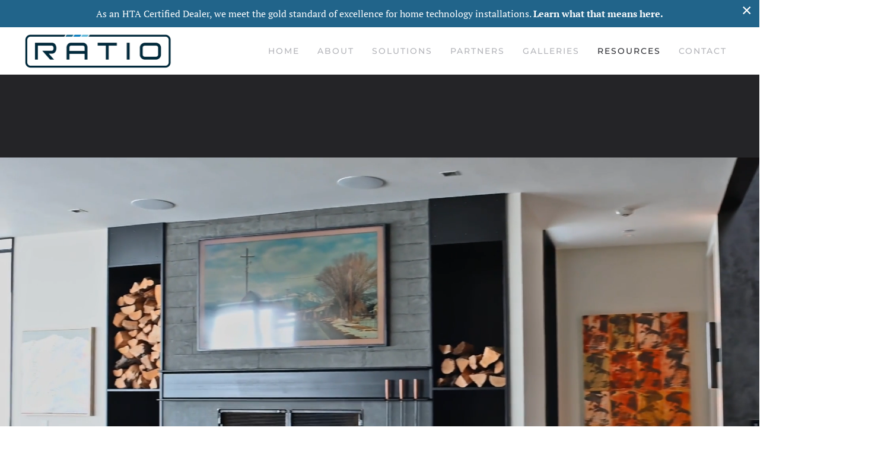

--- FILE ---
content_type: text/html; charset=utf-8
request_url: https://ratioav.com/resources/blog/what-living-in-a-modern-smart-home-is-really-like
body_size: 17568
content:
<!DOCTYPE html>
<html lang="en-gb" dir="ltr">
    <head>
        <meta name="viewport" content="width=device-width, initial-scale=1">
        <link rel="icon" href="/images/fav_ratio.png" sizes="any">
                <link rel="icon" href="/images/fav_ratio.png" type="image/svg+xml">
                <link rel="apple-touch-icon" href="/images/fav_ratio.png">
        <meta charset="utf-8">
	<meta name="keywords" content="Home Automation,Control4,Lutron,Smart Home Technology">
	<meta name="twitter:image" content="https://ratioav.com/images/easyblog_articles/58/b2ap3_large_What-Living-in-a-Modern-Smart-Home-Is-Really-Like.jpg">
	<meta name="twitter:card" content="summary_large_image">
	<meta name="twitter:url" content="https://ratioav.com/resources/blog/what-living-in-a-modern-smart-home-is-really-like">
	<meta name="twitter:title" content="What Living in a Modern Smart Home Is Really Like">
	<meta name="twitter:description" content="Homeowners already live with luxurious, time-saving smart systems in Salt Lake City, UT. Discover what modern home automation is really like and what it can offer your lifestyle.">
	<meta property="og:image" content="https://ratioav.com/images/easyblog_articles/58/b2ap3_large_What-Living-in-a-Modern-Smart-Home-Is-Really-Like.jpg">
	<meta property="og:image:alt" content="What-Living-in-a-Modern-Smart-Home-Is-Really-Like">
	<meta property="og:image:width" content="900">
	<meta property="og:image:height" content="675">
	<meta property="og:title" content="What Living in a Modern Smart Home Is Really Like">
	<meta property="og:description" content="Homeowners already live with luxurious, time-saving smart systems in Salt Lake City, UT. Discover what modern home automation is really like and what it can offer your lifestyle.">
	<meta property="og:type" content="article">
	<meta property="og:url" content="https://ratioav.com/resources/blog/what-living-in-a-modern-smart-home-is-really-like">
	<meta property="og:site_name" content="Ratio AV">
	<meta name="description" content="Homeowners already live with luxurious, time-saving smart systems in Salt Lake City, UT. Discover what modern home automation is really like and what it can offer your lifestyle.">
	<title>What Living in a Modern Smart Home Is Really Like</title>
	<link href="https://ratioav.com/resources/blog?view=rsd&tmpl=component" rel="EditURI" type="application/rsd+xml">
	<link href="https://ratioav.com/components/com_easyblog/wlwmanifest.xml" rel="wlwmanifest" type="application/wlwmanifest+xml">
	<link href="https://ratioav.com/resources/blog/what-living-in-a-modern-smart-home-is-really-like" rel="canonical">
	<link href="//ratioav.com/images/easyblog_articles/58/b2ap3_large_What-Living-in-a-Modern-Smart-Home-Is-Really-Like.jpg" rel="preload" as="image">
<link href="/media/vendor/joomla-custom-elements/css/joomla-alert.min.css?0.4.1" rel="stylesheet">
	<link href="/media/system/css/joomla-fontawesome.min.css?4.5.32" rel="preload" as="style" onload="this.onload=null;this.rel='stylesheet'">
	<link href="/templates/yootheme/css/theme.9.css?1762803249" rel="stylesheet">
	<link href="/media/plg_system_jcepro/site/css/content.min.css?86aa0286b6232c4a5b58f892ce080277" rel="stylesheet">
	<link href="/media/com_rstbox/css/vendor/animate.min.css?b48f74" rel="stylesheet">
	<link href="/media/com_rstbox/css/engagebox.css?b48f74" rel="stylesheet">
	<link href="/media/foundry/css/foundry.min.css?7e64b8be04f0d43879fadc7326fad717=1" rel="stylesheet">
	<link href="/media/foundry/css/vendor/fontawesome/css/all.min.css?7e64b8be04f0d43879fadc7326fad717=1" rel="stylesheet">
	<link href="/components/com_easyblog/themes/nickel/styles/style-6.0.17.min.css" rel="stylesheet">
	<link href="/modules/mod_stackideas_toolbar/assets/css/toolbar.min.css" rel="stylesheet">
	<link href="/media/foundry/css/utilities.min.css?7e64b8be04f0d43879fadc7326fad717=1" rel="stylesheet">
	<link href="/templates/yootheme/html/com_easyblog/styles/custom.css" rel="stylesheet">
	<style>.eb-4 .eb-dialog{--eb-max-width:100%;--eb-height:auto;--eb-padding:10px;--eb-background-color:rgba(33, 100, 138, 1);--eb-text-color:rgba(255, 255, 255, 1);--eb-dialog-shadow:var(--eb-shadow-none);text-align:center;--eb-border-style:none;--eb-border-color:rgba(0, 0, 0, 0.4);--eb-border-width:1px;--eb-overlay-enabled:0;--eb-bg-image-enabled:0;--eb-background-image:none;}.eb-4 .eb-close{--eb-close-button-inside:block;--eb-close-button-outside:none;--eb-close-button-icon:block;--eb-close-button-image:none;--eb-close-button-font-size:30px;--eb-close-button-color:rgba(255, 255, 255, 1);--eb-close-button-hover-color:rgba(235, 235, 235, 1);}.eb-4 .eb-dialog .eb-container{justify-content:flex-start;min-height:100%;display:flex;flex-direction:column;}.eb-4.eb-inst{justify-content:center;align-items:flex-start;}@media screen and (max-width: 1024px){.eb-4 .eb-dialog{--eb-height:auto;--eb-bg-image-enabled:inherit;--eb-background-image:none;}}@media screen and (max-width: 575px){.eb-4 .eb-dialog{--eb-height:auto;--eb-bg-image-enabled:inherit;--eb-background-image:none;}}</style>
	<style>.eb-4 {
                --animation_duration: 300ms;

            }
        </style>
<script src="/media/vendor/jquery/js/jquery.min.js?3.7.1"></script>
	<script src="/media/legacy/js/jquery-noconflict.min.js?504da4"></script>
	<script type="application/json" class="joomla-script-options new">{"fd.options":{"rootUrl":"https:\/\/ratioav.com","environment":"production","version":"1.1.20","token":"8fa72d6e38083e6b3ef855939389b4cf","scriptVersion":"7e64b8be04f0d43879fadc7326fad717=1","scriptVersioning":true,"isMobile":false},"joomla.jtext":{"ERROR":"Error","MESSAGE":"Message","NOTICE":"Notice","WARNING":"Warning","JCLOSE":"Close","JOK":"OK","JOPEN":"Open"},"system.paths":{"root":"","rootFull":"https:\/\/ratioav.com\/","base":"","baseFull":"https:\/\/ratioav.com\/"},"csrf.token":"8fa72d6e38083e6b3ef855939389b4cf"}</script>
	<script src="/media/system/js/core.min.js?2cb912"></script>
	<script src="/media/system/js/messages.min.js?9a4811" type="module"></script>
	<script src="/templates/yootheme/vendor/assets/uikit/dist/js/uikit.min.js?4.5.32"></script>
	<script src="/templates/yootheme/vendor/assets/uikit/dist/js/uikit-icons-fuse.min.js?4.5.32"></script>
	<script src="/templates/yootheme/js/theme.js?4.5.32"></script>
	<script src="/media/foundry/scripts/core.min.js?7e64b8be04f0d43879fadc7326fad717=1"></script>
	<script src="https://ratioav.com/modules/mod_stackideas_toolbar/assets/scripts/module.min.js"></script>
	<script src="/media/com_rstbox/js/engagebox.js?b48f74"></script>
	<script src="/media/com_rstbox/js/pageslide_mode.js?b48f74"></script>
	<script>window.yootheme ||= {}; var $theme = yootheme.theme = {"i18n":{"close":{"label":"Close"},"totop":{"label":"Back to top"},"marker":{"label":"Open"},"navbarToggleIcon":{"label":"Open Menu"},"paginationPrevious":{"label":"Previous page"},"paginationNext":{"label":"Next Page"},"searchIcon":{"toggle":"Open Search","submit":"Submit Search"},"slider":{"next":"Next slide","previous":"Previous slide","slideX":"Slide %s","slideLabel":"%s of %s"},"slideshow":{"next":"Next slide","previous":"Previous slide","slideX":"Slide %s","slideLabel":"%s of %s"},"lightboxPanel":{"next":"Next slide","previous":"Previous slide","slideLabel":"%s of %s","close":"Close"}}};</script>
	<script><!-- Google Tag Manager -->
(function(w,d,s,l,i){w[l]=w[l]||[];w[l].push({'gtm.start':
new Date().getTime(),event:'gtm.js'});var f=d.getElementsByTagName(s)[0],
j=d.createElement(s),dl=l!='dataLayer'?'&l='+l:'';j.async=true;j.src=
'https://www.googletagmanager.com/gtm.js?id='+i+dl;f.parentNode.insertBefore(j,f);
})(window,document,'script','dataLayer','GTM-5CF754MT');
<!-- End Google Tag Manager --></script>
	<!--googleoff: index-->
<script type="text/javascript">
window.ezb = window.eb = {
	"environment": "production",
	"rootUrl": "https://ratioav.com",
	"ajaxUrl": "https://ratioav.com/?option=com_easyblog&lang=&Itemid=238",
	"token": "8fa72d6e38083e6b3ef855939389b4cf",
	"mobile": false,
	"ios": false,
	"locale": "en-GB",
	"momentLang": "en-gb",
	"direction": "ltr",
	"appearance": "light",
	"version": "66fd62324691664427d4b060a3095b9f",
	"scriptVersioning": true
};
</script>
<!--googleon: index-->
	<script src="/media/com_easyblog/scripts/site-6.0.17-basic.min.js"></script>
	<style type="text/css">#eb .eb-header .eb-toolbar,#eb .eb-toolbar__search { background-color:#333333;}#eb .eb-header .eb-toolbar,#eb .eb-toolbar__item--search,#eb .eb-toolbar__search .o-select-group .form-control {border-color:#333333; }#eb .eb-toolbar__search-close-btn > a,#eb .eb-toolbar__search-close-btn > a:hover,#eb .eb-toolbar__search-close-btn > a:focus,#eb .eb-toolbar__search-close-btn > a:active,#eb .eb-header .eb-toolbar .eb-toolbar__search-input,#eb .eb-header .eb-toolbar .o-nav__item .eb-toolbar__link,#eb .eb-toolbar__search .o-select-group .form-control,#eb .eb-toolbar .btn-search-submit { color:#ffffff !important; }#eb .eb-toolbar__search .o-select-group__drop {color:#ffffff;}#eb .eb-toolbar__search .o-select-group,#eb .eb-header .eb-toolbar .o-nav__item.is-active .eb-toolbar__link,#eb .eb-header .eb-toolbar .o-nav__item .eb-toolbar__link:hover,#eb .eb-header .eb-toolbar .o-nav__item .eb-toolbar__link:focus,#eb .eb-header .eb-toolbar .o-nav__item .eb-toolbar__link:active { background-color:#5c5c5c; }#eb .eb-toolbar__link.has-composer,#eb .eb-toolbar .btn-search-submit {background-color:#428bca !important; }#eb .eb-reading-progress {background:#f5f5f5 !important;color:#57b4fc !important;}#eb .eb-reading-progress::-webkit-progress-bar {background:#f5f5f5 !important;}#eb .eb-reading-progress__container {background-color:#f5f5f5 !important;}#eb .eb-reading-progress::-moz-progress-bar {background:#57b4fc !important;}#eb .eb-reading-progress::-webkit-progress-value {background:#57b4fc !important;}#eb .eb-reading-progress__bar {background:#57b4fc !important;}</style>
	<!--googleoff: index-->
<script>
window.tb = {
"token": "8fa72d6e38083e6b3ef855939389b4cf",
"ajaxUrl": "https://ratioav.com/index.php?option=com_ajax&module=stackideas_toolbar&format=json",
"userId": "0",
"appearance": "light",
"theme": "si-theme-foundry",
"ios": false,
"mobile": false,
};
</script>
<!--googleon: index-->

    </head>
    <body class="">

        <div class="uk-hidden-visually uk-notification uk-notification-top-left uk-width-auto">
            <div class="uk-notification-message">
                <a href="#tm-main" class="uk-link-reset">Skip to main content</a>
            </div>
        </div>

        
        
        <div class="tm-page">

                        


<header class="tm-header-mobile uk-hidden@m">


    
        <div class="uk-navbar-container">

            <div class="uk-container uk-container-expand">
                <nav class="uk-navbar" uk-navbar="{&quot;align&quot;:&quot;left&quot;,&quot;container&quot;:&quot;.tm-header-mobile&quot;,&quot;boundary&quot;:&quot;.tm-header-mobile .uk-navbar-container&quot;}">

                    
                                        <div class="uk-navbar-center">

                                                    <a href="https://ratioav.com/" aria-label="Back to home" class="uk-logo uk-navbar-item">
    <picture>
<source type="image/webp" srcset="/templates/yootheme/cache/74/ratio-av-logo-001-74c03849.webp 201w, /templates/yootheme/cache/d3/ratio-av-logo-001-d302efb3.webp 401w, /templates/yootheme/cache/fa/ratio-av-logo-001-faca5b41.webp 402w" sizes="(min-width: 201px) 201px">
<img alt="Ratio AV" loading="eager" src="/templates/yootheme/cache/d1/ratio-av-logo-001-d10a4f17.png" width="201" height="48">
</picture></a>
                        
                        
                    </div>
                    
                                        <div class="uk-navbar-right">

                        
                                                    <a uk-toggle href="#tm-dialog-mobile" class="uk-navbar-toggle">

        
        <div uk-navbar-toggle-icon></div>

        
    </a>
                        
                    </div>
                    
                </nav>
            </div>

        </div>

    



        <div id="tm-dialog-mobile" uk-offcanvas="container: true; overlay: true" mode="slide">
        <div class="uk-offcanvas-bar uk-flex uk-flex-column">

                        <button class="uk-offcanvas-close uk-close-large" type="button" uk-close uk-toggle="cls: uk-close-large; mode: media; media: @s"></button>
            
                        <div class="uk-margin-auto-bottom">
                
<div class="uk-panel" id="module-menu-dialog-mobile">

    
    
<ul class="uk-nav uk-nav-default uk-nav-accordion" uk-nav="targets: &gt; .js-accordion">
    
	<li class="item-101"><a href="/">Home</a></li>
	<li class="item-112 js-accordion uk-parent"><a href>About <span uk-nav-parent-icon></span></a>
	<ul class="uk-nav-sub">

		<li class="item-124"><a href="/about-us/company">Company</a></li>
		<li class="item-127"><a href="/about-us/design-build-process">Design-Build Process</a></li>
		<li class="item-246"><a href="/about-us/service-plans-onevision">Service Plans</a></li>
		<li class="item-129"><a href="/about-us/hta-certified">HTA Certified</a></li>
		<li class="item-793"><a href="/about-us/htsa-home-technology-planner-tool">HTSA Home Technology Planner Tool</a></li>
		<li class="item-943"><a href="/about-us/careers">Careers</a></li></ul></li>
	<li class="item-137 js-accordion uk-parent"><a href>Solutions <span uk-nav-parent-icon></span></a>
	<ul class="uk-nav-sub">

		<li class="item-133"><a href="/solutions/indoor-living">Indoor Living</a></li>
		<li class="item-138"><a href="/solutions/smart-home-automation">Smart Home Automation</a></li>
		<li class="item-139"><a href="/solutions/audio-video">Audio / Video</a></li>
		<li class="item-140"><a href="/solutions/security">Security</a></li>
		<li class="item-141"><a href="/solutions/wi-fi-networking">Wi-Fi / Networking</a></li>
		<li class="item-142"><a href="/solutions/home-theater">Home Theater</a></li>
		<li class="item-792"><a href="/solutions/demo-home">Demo Home</a></li>
		<li class="item-1168"><a href="/solutions/motorized-shading">Motorized Shading</a></li>
		<li class="item-1323"><a href="/solutions/lighting-automation-control">Lighting Automation Control</a></li>
		<li class="item-1450"><a href="/partners/brands/light-can-help-you/lighting-design">Lighting Design</a></li>
		<li class="item-1516"><a href="/solutions/lighting-fixtures">Lighting Fixtures</a></li></ul></li>
	<li class="item-794 js-accordion uk-parent"><a href>Partners <span uk-nav-parent-icon></span></a>
	<ul class="uk-nav-sub">

		<li class="item-147 uk-parent"><a href>Brands</a>
		<ul>

			<li class="item-201"><a href="/partners/brands/brands">All Brands</a></li>
			<li class="item-1425"><a href="/partners/brands/basalte">Basalte</a></li>
			<li class="item-149"><a href="/partners/brands/control4">Control4</a></li>
			<li class="item-150"><a href="/partners/brands/lutron">Lutron</a></li>
			<li class="item-595"><a href="/partners/brands/sonos">Sonos</a></li>
			<li class="item-1346 uk-parent"><a href>Light Can Help You</a>
			<ul>

				<li class="item-1344"><a href="/partners/brands/light-can-help-you/overview">Overview</a></li>
				<li class="item-1345"><a href="/partners/brands/light-can-help-you/lighting-design">Lighting Design</a></li></ul></li></ul></li>
		<li class="item-152 uk-parent"><a href>Trade Partners</a>
		<ul>

			<li class="item-153"><a href="/partners/trade-partners/interior-designers">Interior Designers</a></li>
			<li class="item-154"><a href="/partners/trade-partners/architects">Architects</a></li>
			<li class="item-155"><a href="/partners/trade-partners/builders">Custom Builders</a></li></ul></li></ul></li>
	<li class="item-143 js-accordion uk-parent"><a href>Galleries <span uk-nav-parent-icon></span></a>
	<ul class="uk-nav-sub">

		<li class="item-146"><a href="/galleries/gallery">Gallery</a></li>
		<li class="item-144"><a href="/galleries/residential-gallery">Residential Gallery</a></li>
		<li class="item-786"><a href="/galleries/vacation-homes-gallery">Vacation Homes Gallery</a></li></ul></li>
	<li class="item-795 uk-active js-accordion uk-open uk-parent"><a href>Resources <span uk-nav-parent-icon></span></a>
	<ul class="uk-nav-sub">

		<li class="item-238 uk-active"><a href="/resources/blog">Blog</a></li>
		<li class="item-787 uk-parent"><a href>Tutorials</a>
		<ul>

			<li class="item-788"><a href="/resources/tutorials/sonos">Sonos</a></li>
			<li class="item-789"><a href="/resources/tutorials/control4">Control4</a></li>
			<li class="item-790"><a href="/resources/tutorials/lutron">Lutron</a></li>
			<li class="item-791"><a href="/resources/tutorials/nest">Nest</a></li></ul></li></ul></li>
	<li class="item-159 uk-parent"><a href="/contact">Contact <span uk-nav-parent-icon></span></a>
	<ul class="uk-nav-sub">

		<li class="item-1244"><a href="/contact/service-area-alpine-utah">Service Area: Alpine</a></li>
		<li class="item-1628"><a href="/contact/service-area-bountiful-utah">Service Area: Bountiful</a></li>
		<li class="item-784"><a href="/contact/service-area-davis-county">Service Area: Davis County</a></li>
		<li class="item-1464"><a href="/contact/service-area-draper-utah">Service Area: Draper</a></li>
		<li class="item-1591"><a href="/contact/service-area-layton-utah">Service Area - Layton</a></li>
		<li class="item-1622"><a href="/contact/service-area-lehi-utah">Service Area: Lehi</a></li>
		<li class="item-785"><a href="/contact/service-area-park-city">Service Area: Park City</a></li>
		<li class="item-130"><a href="/contact/service-area-salt-lake-city">Service Area: Salt Lake City</a></li>
		<li class="item-1634"><a href="/contact/service-area-holladay-utah">Service Area - Holladay </a></li>
		<li class="item-1680"><a href="/contact/service-area-millcreek-utah">Service Areas: Millcreek UT</a></li>
		<li class="item-1681"><a href="/contact/service-area-heber-city-utah">Service Area: Herber City UT</a></li></ul></li></ul>

</div>

            </div>
            
            
        </div>
    </div>
    
    
    

</header>




<header class="tm-header uk-visible@m">



    
        <div class="uk-navbar-container">

            <div class="uk-container uk-container-expand">
                <nav class="uk-navbar" uk-navbar="{&quot;align&quot;:&quot;left&quot;,&quot;container&quot;:&quot;.tm-header&quot;,&quot;boundary&quot;:&quot;.tm-header .uk-navbar-container&quot;}">

                                        <div class="uk-navbar-left ">

                                                    <a href="https://ratioav.com/" aria-label="Back to home" class="uk-logo uk-navbar-item">
    <picture>
<source type="image/webp" srcset="/templates/yootheme/cache/cf/ratio-av-logo-001-cfad2f89.webp 251w, /templates/yootheme/cache/74/ratio-av-logo-001-74e5ffc2.webp 501w, /templates/yootheme/cache/27/ratio-av-logo-001-277fa446.webp 502w" sizes="(min-width: 251px) 251px">
<img alt="Ratio AV" loading="eager" src="/templates/yootheme/cache/6a/ratio-av-logo-001-6a6758d7.png" width="251" height="60">
</picture><picture>
<source type="image/webp" srcset="/templates/yootheme/cache/3b/ratio-av-logo-002-3bc3cfdc.webp 251w, /templates/yootheme/cache/2a/ratio-av-logo-002-2a1db9f8.webp 501w, /templates/yootheme/cache/79/ratio-av-logo-002-7987e27c.webp 502w" sizes="(min-width: 251px) 251px">
<img class="uk-logo-inverse" alt="Ratio AV" loading="eager" src="/templates/yootheme/cache/96/ratio-av-logo-002-96b35658.png" width="251" height="60">
</picture></a>
                        
                        
                        
                    </div>
                    
                    
                                        <div class="uk-navbar-right">

                                                    
<ul class="uk-navbar-nav">
    
	<li class="item-101"><a href="/">Home</a></li>
	<li class="item-112 uk-parent"><a role="button">About</a>
	<div class="uk-drop uk-navbar-dropdown" mode="hover" pos="bottom-left"><div><ul class="uk-nav uk-navbar-dropdown-nav">

		<li class="item-124"><a href="/about-us/company">Company</a></li>
		<li class="item-127"><a href="/about-us/design-build-process">Design-Build Process</a></li>
		<li class="item-246"><a href="/about-us/service-plans-onevision">Service Plans</a></li>
		<li class="item-129"><a href="/about-us/hta-certified">HTA Certified</a></li>
		<li class="item-793"><a href="/about-us/htsa-home-technology-planner-tool">HTSA Home Technology Planner Tool</a></li>
		<li class="item-943"><a href="/about-us/careers">Careers</a></li></ul></div></div></li>
	<li class="item-137 uk-parent"><a role="button">Solutions</a>
	<div class="uk-drop uk-navbar-dropdown" mode="hover" pos="bottom-left"><div><ul class="uk-nav uk-navbar-dropdown-nav">

		<li class="item-133"><a href="/solutions/indoor-living">Indoor Living</a></li>
		<li class="item-138"><a href="/solutions/smart-home-automation">Smart Home Automation</a></li>
		<li class="item-139"><a href="/solutions/audio-video">Audio / Video</a></li>
		<li class="item-140"><a href="/solutions/security">Security</a></li>
		<li class="item-141"><a href="/solutions/wi-fi-networking">Wi-Fi / Networking</a></li>
		<li class="item-142"><a href="/solutions/home-theater">Home Theater</a></li>
		<li class="item-792"><a href="/solutions/demo-home">Demo Home</a></li>
		<li class="item-1168"><a href="/solutions/motorized-shading">Motorized Shading</a></li>
		<li class="item-1323"><a href="/solutions/lighting-automation-control">Lighting Automation Control</a></li>
		<li class="item-1450"><a href="/partners/brands/light-can-help-you/lighting-design">Lighting Design</a></li>
		<li class="item-1516"><a href="/solutions/lighting-fixtures">Lighting Fixtures</a></li></ul></div></div></li>
	<li class="item-794 uk-parent"><a role="button">Partners</a>
	<div class="uk-drop uk-navbar-dropdown" mode="hover" pos="bottom-left"><div><ul class="uk-nav uk-navbar-dropdown-nav">

		<li class="item-147 uk-parent"><a role="button">Brands</a>
		<ul class="uk-nav-sub">

			<li class="item-201"><a href="/partners/brands/brands">All Brands</a></li>
			<li class="item-1425"><a href="/partners/brands/basalte">Basalte</a></li>
			<li class="item-149"><a href="/partners/brands/control4">Control4</a></li>
			<li class="item-150"><a href="/partners/brands/lutron">Lutron</a></li>
			<li class="item-595"><a href="/partners/brands/sonos">Sonos</a></li>
			<li class="item-1346 uk-parent"><a role="button">Light Can Help You</a>
			<ul>

				<li class="item-1344"><a href="/partners/brands/light-can-help-you/overview">Overview</a></li>
				<li class="item-1345"><a href="/partners/brands/light-can-help-you/lighting-design">Lighting Design</a></li></ul></li></ul></li>
		<li class="item-152 uk-parent"><a role="button">Trade Partners</a>
		<ul class="uk-nav-sub">

			<li class="item-153"><a href="/partners/trade-partners/interior-designers">Interior Designers</a></li>
			<li class="item-154"><a href="/partners/trade-partners/architects">Architects</a></li>
			<li class="item-155"><a href="/partners/trade-partners/builders">Custom Builders</a></li></ul></li></ul></div></div></li>
	<li class="item-143 uk-parent"><a role="button">Galleries</a>
	<div class="uk-drop uk-navbar-dropdown" mode="hover" pos="bottom-left"><div><ul class="uk-nav uk-navbar-dropdown-nav">

		<li class="item-146"><a href="/galleries/gallery">Gallery</a></li>
		<li class="item-144"><a href="/galleries/residential-gallery">Residential Gallery</a></li>
		<li class="item-786"><a href="/galleries/vacation-homes-gallery">Vacation Homes Gallery</a></li></ul></div></div></li>
	<li class="item-795 uk-active uk-parent"><a role="button">Resources</a>
	<div class="uk-drop uk-navbar-dropdown" mode="hover" pos="bottom-left"><div><ul class="uk-nav uk-navbar-dropdown-nav">

		<li class="item-238 uk-active"><a href="/resources/blog">Blog</a></li>
		<li class="item-787 uk-parent"><a role="button">Tutorials</a>
		<ul class="uk-nav-sub">

			<li class="item-788"><a href="/resources/tutorials/sonos">Sonos</a></li>
			<li class="item-789"><a href="/resources/tutorials/control4">Control4</a></li>
			<li class="item-790"><a href="/resources/tutorials/lutron">Lutron</a></li>
			<li class="item-791"><a href="/resources/tutorials/nest">Nest</a></li></ul></li></ul></div></div></li>
	<li class="item-159 uk-parent"><a href="/contact">Contact</a>
	<div class="uk-drop uk-navbar-dropdown"><div><ul class="uk-nav uk-navbar-dropdown-nav">

		<li class="item-1244"><a href="/contact/service-area-alpine-utah">Service Area: Alpine</a></li>
		<li class="item-1628"><a href="/contact/service-area-bountiful-utah">Service Area: Bountiful</a></li>
		<li class="item-784"><a href="/contact/service-area-davis-county">Service Area: Davis County</a></li>
		<li class="item-1464"><a href="/contact/service-area-draper-utah">Service Area: Draper</a></li>
		<li class="item-1591"><a href="/contact/service-area-layton-utah">Service Area - Layton</a></li>
		<li class="item-1622"><a href="/contact/service-area-lehi-utah">Service Area: Lehi</a></li>
		<li class="item-785"><a href="/contact/service-area-park-city">Service Area: Park City</a></li>
		<li class="item-130"><a href="/contact/service-area-salt-lake-city">Service Area: Salt Lake City</a></li>
		<li class="item-1634"><a href="/contact/service-area-holladay-utah">Service Area - Holladay </a></li>
		<li class="item-1680"><a href="/contact/service-area-millcreek-utah">Service Areas: Millcreek UT</a></li>
		<li class="item-1681"><a href="/contact/service-area-heber-city-utah">Service Area: Herber City UT</a></li></ul></div></div></li></ul>

                        
                                                    
                        
                    </div>
                    
                </nav>
            </div>

        </div>

    







</header>

            
            <div id="module-152" class="builder"><!-- Builder #module-152 --><style class="uk-margin-remove-adjacent">#module-152\#0{text-shadow: 0px 0px 9px rgb(0 0 0 / 70%);}#module-152\#1{text-shadow: 0px 0px 9px rgb(0 0 0 / 70%);}</style>
<div class="uk-section-secondary uk-position-relative uk-section uk-section-large uk-flex uk-flex-middle" uk-height-viewport="offset-top: true; offset-bottom: 20;">
    
                <video src="/images/client/ratioav-blog-1080.mp4" loop autoplay muted playsinline uk-cover></video>        
        
        
                        <div class="uk-width-1-1">
            
                                <div class="uk-container uk-position-relative">                
                    <div class="uk-grid-margin uk-container uk-container-xsmall"><div class="uk-grid tm-grid-expand uk-child-width-1-1">
<div class="uk-width-1-1">
    
        
            
            
            
                
                    <div class="uk-panel uk-margin uk-margin-remove-bottom uk-text-center" id="module-152#0"><p>Welcome! What's On Your Mind?</p></div>
<h3 class="uk-h4 uk-margin uk-margin-remove-top uk-text-center" id="module-152#1">        Go Ahead, Search Our Blog...    </h3><div><center><!-- START: Modules Anywhere --><div id="eb" class="eb-mod eb-mod-search mod-easyblogsearch">
	<form name="search-blogs" action="/resources/blog/what-living-in-a-modern-smart-home-is-really-like" method="post">
		<div class="input-group">
			<input type="text" name="query" id="search-blogs" class="form-control" placeholder="Search for blogs ..." />
			<span class="input-group-btn">
				<button class="btn btn-default">Search</button>
			</span>
		</div>

		
		<input type="hidden" name="option" value="com_easyblog" />
<input type="hidden" name="8fa72d6e38083e6b3ef855939389b4cf" value="1" />

<input type="hidden" name="task" value="search.query" data-fd-table-task="easyblog" />
<input type="hidden" name="boxchecked" value="0" data-fd-table-checked="easyblog"  />


	</form>
</div>
<!-- END: Modules Anywhere --></center></div>
                
            
        
    
</div></div></div>
                                </div>                
                        </div>
            
        
    
</div></div>

            <main id="tm-main"  class="tm-main uk-section uk-section-default" uk-height-viewport="expand: true">

                                <div class="uk-container">

                    
                            
                
                <div id="system-message-container" aria-live="polite"></div>

                <div id="eb" class="eb-component eb-nickel eb-view-entry eb-layout-default 			si-theme--light
												 is-desktop								">
	<div class="eb-container" data-eb-container>

		<div class="eb-container__main">
			<div class="eb-content">
				
								<div class="eb-headers">
					
					<div class="eb-modules-wrap eb-modules-stackideas-toolbar fd-cf"></div>				</div>
				
				
									<div class="eb-template" data-name="site/layout/image/popup">
	<div id="eb" class="eb-image-popup">
		<div class="eb-image-popup-header">
			<div class="eb-image-popup-close-button"><i class="fdi fa fa-times"></i></div>
		</div>
		<div class="eb-image-popup-container"></div>
		<div class="eb-image-popup-footer">
			<div class="eb-image-popup-thumbs"></div>
		</div>
		<div class="eb-loader-o size-lg"></div>
	</div>
</div>
<div class="eb-template" data-name="site/layout/image/popup/thumb">
	<div class="eb-image-popup-thumb"><div></div></div>
</div>
					<div class="eb-template" data-name="site/layout/image/container">
	<div class="eb-image">
		<div class="eb-image-figure">
			<a class="eb-image-viewport"></a>
		</div>
		<div class="eb-image-caption"><span></span></div>
	</div>
</div>
				
				<div data-eb-posts>
	<div data-eb-posts-wrapper>
		<div data-eb-post-section data-url="https://ratioav.com/resources/blog/what-living-in-a-modern-smart-home-is-really-like" data-page-title="What Living in a Modern Smart Home Is Really Like" data-permalink="/resources/blog/what-living-in-a-modern-smart-home-is-really-like" data-post-title="What Living in a Modern Smart Home Is Really Like">
	<div class="eb-adsense-head clearfix">
			</div>

	<div data-blog-post>
					<div class="eb-reading-progress-sticky hide" data-eb-spy="affix" data-offset-top="240">
	<progress value="0" max="100" class="eb-reading-progress" data-blog-reading-progress style="top:0px">
		<div class="eb-reading-progress__container">
			<span class="eb-reading-progress__bar"></span>
		</div>
	</progress>
</div>
		
		<div id="entry-58" class="eb-entry fd-cf" data-blog-posts-item data-id="58" data-uid="58.104">

			<div data-blog-reading-container>
				
				
				
				
				
				
				<div class="eb-entry-head">
											<h1 id="title-58" class="eb-entry-title reset-heading  ">
	What Living in a Modern Smart Home Is Really Like</h1>
					
					
					<div class="eb-entry-meta text-muted">
	
	
	
		<div>
		<div class="eb-post-date">
	
	<time class="eb-meta-date" content="2022-02-21">
		Monday, 21 February 2022	</time>
</div>
	</div>
	
	
	
	</div>
									</div>

				<div class="eb-entry-body type-standard clearfix">
					<div class="eb-entry-article clearfix" data-blog-content>
						
						
						<div class="eb-image eb-post-thumb is-full" data-eb-entry-cover>
			<a
							class="eb-post-image eb-image-popup-button"
				href="//ratioav.com/images/easyblog_articles/58/What-Living-in-a-Modern-Smart-Home-Is-Really-Like.jpg"
				target="_blank"
						title="What-Living-in-a-Modern-Smart-Home-Is-Really-Like"
			caption=""
			style="
								width: 100%;
				"
		>
												<img
						src="//ratioav.com/images/easyblog_articles/58/b2ap3_large_What-Living-in-a-Modern-Smart-Home-Is-Really-Like.jpg"
						alt="What-Living-in-a-Modern-Smart-Home-Is-Really-Like"
						width="
															100%
							"
						height="200px"
					/>
				
				
					</a>
	
	</div>



<h2>New to Home Automation? Discover the Possibilities in 2022</h2>
<p>For decades, sci-fi films and TV shows have imagined what future ‘smart homes’ would be like. And today, some of it has become a reality! While we don’t have The Jetsons’ flying cars or floating buildings, we can tell voice assistants to turn on our <a href="/blog/item/give-your-home-a-makeover-with-lutron-lighting-control">Lutron smart lights</a> or start a FaceTime call on the flatscreen.</p>
<p>Modern <a href="/blog/item/avoid-tech-gone-wild-with-an-elegant-simple-smart-home">home automation</a> is a lot less flashy—but just as helpful—as fiction imagined. Today, luxury homeowners across the Salt Lake City area enjoy comfort and convenience with a centralized home automation system.</p>
<p>If you’re new to smart home technology, you may be surprised at the astounding features people are <a href="/blog/item/project-spotlight-minimalist-smart-home-shines-in-park-city">already living with today</a>. Read on to get inspired for your Utah home and see all that’s possible.</p>

<p><a href="/blog/item/smart-home-devices-automation-can-hide-in-plain-sight"><strong>SEE ALSO: Smart Home Devices &amp; Automation Can Hide in Plain Sight</strong></a></p>
<h3><strong>All Synced to One System </strong></h3>
<p>A centralized home controller like Control4 unites your technologies into one system—and it’s all accessible from your phone, tablet, wall keypads, remotes, and your favorite voice assistant. Unlike plug-and-play smart gadgets, with Control4, you don’t have to juggle between different apps for all your smart features. It’s all consolidated under one umbrella.</p>
<h3><strong>Lighting </strong></h3>
<p>Since many studies have discovered the negative effects of blue light, many phone and computer brands are now offering Day and Night Modes that adjust screens to look easier on the eyes throughout the day. What if your home’s lighting did the same? It can!</p>
<p>Lutron smart lighting can be programmed to automatically <a href="/blog/item/promote-health-and-wellness-with-circadian-lighting">fine-tune your home’s lights throughout the day</a>, starting bright and cool in the morning and warming into a cozy amber in the evening. You’re free to change your lights to any color, too, with pinpoint precision on the Lutron app’s color wheel. Plus, Lutron is compatible with Control4, so it can be integrated into your smart home!</p>
<h3><strong>Shading </strong></h3>
<p>If you counted them, there are probably a lot of windows in your house. Maybe you even have floor-to-ceiling windows or skylights. It’s time-consuming to raise every shade in the morning and lower them at night—and no one has time to close them at other times, to save energy or preserve fabrics from UV rays.</p>
<p>But with <a href="/blog/item/shine-light-into-your-utah-home-with-lutron-lighting-shading">motorized shades by Lutron</a>, your blinds, drapes, and shades can open and close automatically according to a schedule. You won’t even have to lift a finger! Already in bed? Press a button on the wall or tap your smartphone app, and the window treatments will activate with whisper-quiet technology.&nbsp;</p>
<h3><strong>Audio and Video </strong></h3>
<p>A Control4 smart home makes it simple to control audio and video across your entire house. Select the media you want, choose the speakers or screens, and it’s showtime. Want to move into another room? Resume your entertainment in seconds with whole-home AV.</p>
<h3><strong>Security </strong></h3>
<p>Music and tunable lights may be exciting, but contemporary smart homes also keep your family safe. Whether you’re home or away, you can arm alarms, check surveillance footage, lock doors, and be notified about smoke and leak detection. It all happens in the same app, so your home is easier than ever to manage.</p>
<h3><br /> <strong>Spa &amp; Pool </strong></h3>
<p>Get the hot tub jets bubbling and temperature just right—all from your phone! Control4 can also control pool and spa features, letting you change the water temperature, turn on lights, activate the pump, and more. That way, pool time is ready for you once you step outside.</p>
<h3><strong>Control from Anywhere </strong></h3>
<p>Control4 smart homes aren’t relying on Bluetooth or Wi-Fi for control. You can be across town or across the country, and you can still access your Utah home right from the Control4 app. Now that’s better than fiction!</p>
<p>Are you curious about bringing smart technology to your home in the Salt Lake City area? Ratio Audio Video Security is a certified <a href="/blog/item/what-does-a-control4-dealer-do">Control4 dealer</a> that designs and installs custom smart homes. <a href="/contact/service-area-salt-lake-city">Contact us here to get started</a>!</p>

						
											</div>

					
					
					
					
					
										<div class="eb-entry-tags">
						<div class="eb-tags cell-top type-1">
	<div class="col-cell cell-label">Tags:</div>
	<div class="col-cell cell-tags">
				<span>
			<a href="/resources/blog/tags/control4">Control4</a>
		</span>
				<span>
			<a href="/resources/blog/tags/lutron">Lutron</a>
		</span>
				<span>
			<a href="/resources/blog/tags/smart-home-technology">Smart Home Technology</a>
		</span>
			</div>
</div>
					</div>
					
																
											<div data-subscribe-cta>
	<div class="t-hidden" data-subscribe-cta-error>
		<div class="o-alert o-alert--danger o-alert--dismissible " data-fd-alert="easyblog" >
	<div class="flex items-center">
		<div class="flex-grow" data-fd-alert-message>
						
					</div>

				<div class="flex-shrink-0 pl-sm">
			<a href="javascript:void(0);" class="o-alert__close" data-fd-dismiss>×</a>
		</div>
			</div>
</div>
	</div>

	<div class="eb-subscribe-form ">
		<div class="eb-subscribe-form__inner">
			<div class="eb-subscribe-form__title">Stay Informed</div>

			<div>
				<p>When you subscribe to the blog, we will send you an e-mail when there are new updates on the site so you wouldn't miss them.</p>

				<div class="form-group">
					<label for="subscription_name" class="sr-only">Your Name</label>
					

	
		
			<input type="text"
				name="subscription_name"
				id="subscription_name"				class="form-control "
				value=""
				placeholder="Your Name"				data-subscribe-name							/>

		
		
	
				</div>

				<div class="form-group">
					<label for="subscription_email" class="sr-only">E-mail Address</label>
					<input type="email"
	name="subscription_email" 
	id="subscription_email"	class="form-control "
	value=""
	placeholder="E-mail Address"	data-subscribe-email/>				</div>
			</div>

			<button class="btn btn-primary btn-block" data-subscribe-button>Subscribe to the blog</button>
		</div>
	</div>
</div>
					
											<div class="eb-entry-nav fd-cf">
		<div class="eb-entry-nav-prev">
		<a href="/resources/blog/celebrating-20-years-as-park-city-s-smart-home-company"> 
			<i class="fdi fa fa-angle-left pull-left"></i>
			Celebrating 20 Years as Park City’s Smart Home Com...		</a>
	</div>
	
		<div class="eb-entry-nav-next">
		<a href="/resources/blog/a-day-in-the-life-with-motorized-shades">
			<i class="fdi fa fa-angle-right pull-right"></i>
			A Day in the Life with Motorized Shades		</a>
	</div>
	</div>
									</div>
			</div>

			
							<div class="eb-post-related">
	<h4 class="eb-section-heading reset-heading">Related Posts</h4>

	<div class="eb-entry-related clearfix ">
				<div>
												<a href="/resources/blog/lutrons-showroom-comes-to-your-home-in-the-lutron-experience-app" class="eb-related-thumb" style="background-image: url('https://ratioav.com/images/easyblog_articles/83/b2ap3_thumbnail_lutrons-showroom-comes-to-your-home-in-the-lutron-experience-app.jpg') !important;"></a>
							
			<h3 class="eb-related-title">
				<a href="/resources/blog/lutrons-showroom-comes-to-your-home-in-the-lutron-experience-app">Lutron’s Showroom Comes to Your Home in the Lutron Experience App</a>
			</h3>

			<div class="text-muted">
				<a class="eb-related-category text-inherit" href="/resources/blog/categories/lutron-lighting-control-park-city-ut">Lutron Lighting Control Park City, UT</a>
			</div>
		</div>
				<div>
												<a href="/resources/blog/motorized-shades-offer-effortless-control-of-your-window-coverings" class="eb-related-thumb" style="background-image: url('https://ratioav.com/images/easyblog_articles/76/b2ap3_thumbnail_motorized-shades-offer-effortless-control-of-your-window-coverings.jpg') !important;"></a>
							
			<h3 class="eb-related-title">
				<a href="/resources/blog/motorized-shades-offer-effortless-control-of-your-window-coverings">Motorized Shades Offer Effortless Control of Your Window Coverings</a>
			</h3>

			<div class="text-muted">
				<a class="eb-related-category text-inherit" href="/resources/blog/categories/motorized-shades-salt-lake-city-ut">Motorized Shades Salt Lake City, UT</a>
			</div>
		</div>
				<div>
												<a href="/resources/blog/4-reasons-to-include-a-lighting-control-system-in-your-home" class="eb-related-thumb" style="background-image: url('https://ratioav.com/images/easyblog_articles/67/b2ap3_thumbnail_4-reasons-to-include-a-lighting-control-system-in-your-home.jpeg') !important;"></a>
							
			<h3 class="eb-related-title">
				<a href="/resources/blog/4-reasons-to-include-a-lighting-control-system-in-your-home">4 Reasons to Include a Lighting Control System in Your Home</a>
			</h3>

			<div class="text-muted">
				<a class="eb-related-category text-inherit" href="/resources/blog/categories/lighting-control-system-salt-lake-city-ut">Lighting Control System Salt Lake City, UT</a>
			</div>
		</div>
				<div>
												<a href="/resources/blog/enjoy-sophisticated-fashion-and-function-with-motorized-shades" class="eb-related-thumb" style="background-image: url('https://ratioav.com/images/easyblog_articles/65/b2ap3_thumbnail_RATIAV_AugustBlog1_Motorized-Shades_Park-City-UT_image.jpeg') !important;"></a>
							
			<h3 class="eb-related-title">
				<a href="/resources/blog/enjoy-sophisticated-fashion-and-function-with-motorized-shades">Enjoy Sophisticated Fashion and Function with Motorized Shades</a>
			</h3>

			<div class="text-muted">
				<a class="eb-related-category text-inherit" href="/resources/blog/categories/motorized-shades-park-city-ut">Motorized Shades Park City, UT</a>
			</div>
		</div>
				<div>
												<a href="/resources/blog/7-ways-motorized-roller-shades-come-in-handy" class="eb-related-thumb" style="background-image: url('https://ratioav.com/images/easyblog_articles/60/b2ap3_thumbnail_7-Ways-Motorized-Roller-Shades-Come-in-Handy.jpg') !important;"></a>
							
			<h3 class="eb-related-title">
				<a href="/resources/blog/7-ways-motorized-roller-shades-come-in-handy">7 Ways Motorized Roller Shades Come in Handy</a>
			</h3>

			<div class="text-muted">
				<a class="eb-related-category text-inherit" href="/resources/blog/categories/motorized-roller-shades">Motorized Roller Shades</a>
			</div>
		</div>
			</div>
</div>
					</div>

		
		
			</div>

	<div class="eb-adsense-foot clearfix">
			</div>
</div>

<script type="application/ld+json">
{
	"@context": "http://schema.org",
	"mainEntityOfPage": "https://ratioav.com/resources/blog/what-living-in-a-modern-smart-home-is-really-like",
	"@type": ["BlogPosting", "Organization"],
	"name": "Ratio AV",
	"headline": "What Living in a Modern Smart Home Is Really Like",
	"image": "https://ratioav.com/images/easyblog_articles/58/b2ap3_large_What-Living-in-a-Modern-Smart-Home-Is-Really-Like.jpg",
	"editor": "Super User",
	"genre": "Home Automation",
	"wordcount": "649",
	"publisher": {
		"@type": "Organization",
		"name": "Ratio AV",
		"logo": {"@type":"ImageObject","url":"https:\/\/ratioav.com\/media\/com_easyblog\/images\/schema\/logo.png","width":60,"height":60}	},
	"datePublished": "2022-02-21",
	"dateCreated": "2022-02-21",
	"dateModified": "2022-08-10",
	"description": "",
	"articleBody": "&lt;h2&gt;New to Home Automation? Discover the Possibilities in 2022&lt;/h2&gt;
&lt;p&gt;For decades, sci-fi films and TV shows have imagined what future &lsquo;smart homes&rsquo; would be like. And today, some of it has become a reality! While we don&rsquo;t have The Jetsons&rsquo; flying cars or floating buildings, we can tell voice assistants to turn on our &lt;a href=&quot;blog/item/give-your-home-a-makeover-with-lutron-lighting-control&quot;&gt;Lutron smart lights&lt;/a&gt; or start a FaceTime call on the flatscreen.&lt;/p&gt;
&lt;p&gt;Modern &lt;a href=&quot;blog/item/avoid-tech-gone-wild-with-an-elegant-simple-smart-home&quot;&gt;home automation&lt;/a&gt; is a lot less flashy&mdash;but just as helpful&mdash;as fiction imagined. Today, luxury homeowners across the Salt Lake City area enjoy comfort and convenience with a centralized home automation system.&lt;/p&gt;
&lt;p&gt;If you&rsquo;re new to smart home technology, you may be surprised at the astounding features people are &lt;a href=&quot;blog/item/project-spotlight-minimalist-smart-home-shines-in-park-city&quot;&gt;already living with today&lt;/a&gt;. Read on to get inspired for your Utah home and see all that&rsquo;s possible.&lt;/p&gt;

&lt;p&gt;&lt;a href=&quot;blog/item/smart-home-devices-automation-can-hide-in-plain-sight&quot;&gt;&lt;strong&gt;SEE ALSO: Smart Home Devices &amp;amp; Automation Can Hide in Plain Sight&lt;/strong&gt;&lt;/a&gt;&lt;/p&gt;
&lt;h3&gt;&lt;strong&gt;All Synced to One System &lt;/strong&gt;&lt;/h3&gt;
&lt;p&gt;A centralized home controller like Control4 unites your technologies into one system&mdash;and it&rsquo;s all accessible from your phone, tablet, wall keypads, remotes, and your favorite voice assistant. Unlike plug-and-play smart gadgets, with Control4, you don&rsquo;t have to juggle between different apps for all your smart features. It&rsquo;s all consolidated under one umbrella.&lt;/p&gt;
&lt;h3&gt;&lt;strong&gt;Lighting &lt;/strong&gt;&lt;/h3&gt;
&lt;p&gt;Since many studies have discovered the negative effects of blue light, many phone and computer brands are now offering Day and Night Modes that adjust screens to look easier on the eyes throughout the day. What if your home&rsquo;s lighting did the same? It can!&lt;/p&gt;
&lt;p&gt;Lutron smart lighting can be programmed to automatically &lt;a href=&quot;blog/item/promote-health-and-wellness-with-circadian-lighting&quot;&gt;fine-tune your home&rsquo;s lights throughout the day&lt;/a&gt;, starting bright and cool in the morning and warming into a cozy amber in the evening. You&rsquo;re free to change your lights to any color, too, with pinpoint precision on the Lutron app&rsquo;s color wheel. Plus, Lutron is compatible with Control4, so it can be integrated into your smart home!&lt;/p&gt;
&lt;h3&gt;&lt;strong&gt;Shading &lt;/strong&gt;&lt;/h3&gt;
&lt;p&gt;If you counted them, there are probably a lot of windows in your house. Maybe you even have floor-to-ceiling windows or skylights. It&rsquo;s time-consuming to raise every shade in the morning and lower them at night&mdash;and no one has time to close them at other times, to save energy or preserve fabrics from UV rays.&lt;/p&gt;
&lt;p&gt;But with &lt;a href=&quot;blog/item/shine-light-into-your-utah-home-with-lutron-lighting-shading&quot;&gt;motorized shades by Lutron&lt;/a&gt;, your blinds, drapes, and shades can open and close automatically according to a schedule. You won&rsquo;t even have to lift a finger! Already in bed? Press a button on the wall or tap your smartphone app, and the window treatments will activate with whisper-quiet technology.&amp;nbsp;&lt;/p&gt;
&lt;h3&gt;&lt;strong&gt;Audio and Video &lt;/strong&gt;&lt;/h3&gt;
&lt;p&gt;A Control4 smart home makes it simple to control audio and video across your entire house. Select the media you want, choose the speakers or screens, and it&rsquo;s showtime. Want to move into another room? Resume your entertainment in seconds with whole-home AV.&lt;/p&gt;
&lt;h3&gt;&lt;strong&gt;Security &lt;/strong&gt;&lt;/h3&gt;
&lt;p&gt;Music and tunable lights may be exciting, but contemporary smart homes also keep your family safe. Whether you&rsquo;re home or away, you can arm alarms, check surveillance footage, lock doors, and be notified about smoke and leak detection. It all happens in the same app, so your home is easier than ever to manage.&lt;/p&gt;
&lt;h3&gt;&lt;br /&gt; &lt;strong&gt;Spa &amp;amp; Pool &lt;/strong&gt;&lt;/h3&gt;
&lt;p&gt;Get the hot tub jets bubbling and temperature just right&mdash;all from your phone! Control4 can also control pool and spa features, letting you change the water temperature, turn on lights, activate the pump, and more. That way, pool time is ready for you once you step outside.&lt;/p&gt;
&lt;h3&gt;&lt;strong&gt;Control from Anywhere &lt;/strong&gt;&lt;/h3&gt;
&lt;p&gt;Control4 smart homes aren&rsquo;t relying on Bluetooth or Wi-Fi for control. You can be across town or across the country, and you can still access your Utah home right from the Control4 app. Now that&rsquo;s better than fiction!&lt;/p&gt;
&lt;p&gt;Are you curious about bringing smart technology to your home in the Salt Lake City area? Ratio Audio Video Security is a certified &lt;a href=&quot;blog/item/what-does-a-control4-dealer-do&quot;&gt;Control4 dealer&lt;/a&gt; that designs and installs custom smart homes. &lt;a href=&quot;contact/service-area-salt-lake-city&quot;&gt;Contact us here to get started&lt;/a&gt;!&lt;/p&gt;",
	"author": {
		"@type": "Person",
		"url": "https://ratioav.com/resources/blog/blogger/da00ob81ksh61li22",
		"name": "Super User",
		"image": "https://ratioav.com/media/com_easyblog/images/avatars/author.png"
	}}
</script>

	</div>

	</div>

								<div>
					<script type="text/javascript">EasyBlog.ready(function($) {
	var wrapper = $('[data-subscribe-cta]');
	var subscribeButton = wrapper.find('[data-subscribe-button]');
	var errorWrapper = wrapper.find('[data-subscribe-cta-error]');
	var alertWrapperCloned = errorWrapper.find('[data-alert-wrapper]').clone();

	var isDoubleOptIn = 0;
	var isSubscribing = false;

	var showError = function(message, wrapper) {
		wrapper.find('[data-fd-alert-message]').html(message);

		wrapper.removeClass('t-hidden');
	};

	var hideError = function(wrapper) {
		errorWrapper.find('[data-message]').html('');
		errorWrapper.addClass('t-hidden');
	};

	wrapper.find('[data-fd-dismiss=alert]').on('click', function(event) {
		var el = $(this);

		event.preventDefault();
		event.stopPropagation();

		// Hide the error back
		errorWrapper.addClass('t-hidden');
	});

	subscribeButton.on('click', function() {
		if (isSubscribing) {
			return;
		}

		isSubscribing = true;

		hideError(errorWrapper);

		var button = $(this);
		var email = wrapper.find('[data-subscribe-email]');
		var name = wrapper.find('[data-subscribe-name]');

		// Show the loader
		button.addClass('is-loading');

		var options = {
			"type" : "site",
			"uid": "",
			"email": email.val(),
			"name": name.val(),
			"userId": "0"
		};

		EasyBlog.ajax('site/views/subscription/subscribe', options)
			.done(function(contents, id) {
				EasyBlog.dialog({
					content: contents
				});

				wrapper.remove();

			}).fail(function(message) {
				showError(message, errorWrapper);
			}).always(function() {
				button.removeClass('is-loading');
				isSubscribing = false;
			});
	});
});</script><script type="text/javascript">EasyBlog.require()
.script('site/posts/posts', 'site/posts/readingprogress')
.done(function($) {

	
	// Implement post library
	$('[data-blog-post]').implement(EasyBlog.Controller.Posts, {
		"ratings": false,
		"gdpr_enabled": false	});

			$('[data-blog-post]').implement(EasyBlog.Controller.Posts.Readingprogress, {
			"autoload" : false		});
	});
</script><script type="text/javascript">EasyBlog.require()
.script('site/posts/entry')

.done(function($) {
	var trackingId = '';

	
	$('[data-eb-posts]').implement(EasyBlog.Controller.Entry, {
		"postId": 58,
		"isEbd": false,
		"autoload": true,
		"dropcap": false,
		"ga_enabled": false,
		"ga_tracking_id": trackingId,
		"currentPageUrl": "https://ratioav.com/resources/blog/what-living-in-a-modern-smart-home-is-really-like",
		"isPreview": false,
		"userId" : 0,
		"isPollsEnabled": true	});
});
</script>				</div>
				
				
			</div>
		</div>
	</div>

	<div class="t-hidden" data-fd-tooltip-wrapper>
	<div id="fd" data-fd-tooltip-block data-appearance="light">
		<div class="light si-theme-foundry">
			<div class="o-tooltip" data-fd-tooltip-message></div>
		</div>
	</div>
</div></div>

                
                        
                </div>
                
            </main>

            
<div class="tm-bottom uk-section-default uk-section">

    
        
        
        
                        <div class="uk-container">
            
                
<div class="uk-grid uk-child-width-expand@m" uk-grid>    <div>
<div class="uk-panel" id="module-129">

    
        <h3>

                Tags        
        </h3>

    
    <div id="eb" class="eb-mod mod-easyblogtagcloud" data-eb-module-tagcloud>
        <div class="mod-items-compact">
                <div class="mod-item mod-table">
            <div class="mod-cell cell-tight">
                <i class="fdi fa fa-tag mr-5 mod-muted"></i>
            </div>
            <div class="mod-cell">
                <a class="tag-cloud" href="/resources/blog/tags/4k">4K</a>
            </div>
        </div>
                <div class="mod-item mod-table">
            <div class="mod-cell cell-tight">
                <i class="fdi fa fa-tag mr-5 mod-muted"></i>
            </div>
            <div class="mod-cell">
                <a class="tag-cloud" href="/resources/blog/tags/8k">8K</a>
            </div>
        </div>
                <div class="mod-item mod-table">
            <div class="mod-cell cell-tight">
                <i class="fdi fa fa-tag mr-5 mod-muted"></i>
            </div>
            <div class="mod-cell">
                <a class="tag-cloud" href="/resources/blog/tags/acoustic-treatments">acoustic treatments</a>
            </div>
        </div>
                <div class="mod-item mod-table">
            <div class="mod-cell cell-tight">
                <i class="fdi fa fa-tag mr-5 mod-muted"></i>
            </div>
            <div class="mod-cell">
                <a class="tag-cloud" href="/resources/blog/tags/acoustical-treatments">acoustical treatments</a>
            </div>
        </div>
                <div class="mod-item mod-table">
            <div class="mod-cell cell-tight">
                <i class="fdi fa fa-tag mr-5 mod-muted"></i>
            </div>
            <div class="mod-cell">
                <a class="tag-cloud" href="/resources/blog/tags/alexa">Alexa</a>
            </div>
        </div>
                <div class="mod-item mod-table">
            <div class="mod-cell cell-tight">
                <i class="fdi fa fa-tag mr-5 mod-muted"></i>
            </div>
            <div class="mod-cell">
                <a class="tag-cloud" href="/resources/blog/tags/audio">Audio</a>
            </div>
        </div>
                <div class="mod-item mod-table">
            <div class="mod-cell cell-tight">
                <i class="fdi fa fa-tag mr-5 mod-muted"></i>
            </div>
            <div class="mod-cell">
                <a class="tag-cloud" href="/resources/blog/tags/audio-video-installation">audio-video installation</a>
            </div>
        </div>
                <div class="mod-item mod-table">
            <div class="mod-cell cell-tight">
                <i class="fdi fa fa-tag mr-5 mod-muted"></i>
            </div>
            <div class="mod-cell">
                <a class="tag-cloud" href="/resources/blog/tags/cedia">CEDIA</a>
            </div>
        </div>
                <div class="mod-item mod-table">
            <div class="mod-cell cell-tight">
                <i class="fdi fa fa-tag mr-5 mod-muted"></i>
            </div>
            <div class="mod-cell">
                <a class="tag-cloud" href="/resources/blog/tags/cepro">CEPro</a>
            </div>
        </div>
                <div class="mod-item mod-table">
            <div class="mod-cell cell-tight">
                <i class="fdi fa fa-tag mr-5 mod-muted"></i>
            </div>
            <div class="mod-cell">
                <a class="tag-cloud" href="/resources/blog/tags/circadian-lighting">Circadian Lighting</a>
            </div>
        </div>
                <div class="mod-item mod-table">
            <div class="mod-cell cell-tight">
                <i class="fdi fa fa-tag mr-5 mod-muted"></i>
            </div>
            <div class="mod-cell">
                <a class="tag-cloud" href="/resources/blog/tags/circadian-rhythm">Circadian Rhythm</a>
            </div>
        </div>
                <div class="mod-item mod-table">
            <div class="mod-cell cell-tight">
                <i class="fdi fa fa-tag mr-5 mod-muted"></i>
            </div>
            <div class="mod-cell">
                <a class="tag-cloud" href="/resources/blog/tags/coastal-source">Coastal Source</a>
            </div>
        </div>
                <div class="mod-item mod-table">
            <div class="mod-cell cell-tight">
                <i class="fdi fa fa-tag mr-5 mod-muted"></i>
            </div>
            <div class="mod-cell">
                <a class="tag-cloud" href="/resources/blog/tags/commercial-automation">commercial automation</a>
            </div>
        </div>
                <div class="mod-item mod-table">
            <div class="mod-cell cell-tight">
                <i class="fdi fa fa-tag mr-5 mod-muted"></i>
            </div>
            <div class="mod-cell">
                <a class="tag-cloud" href="/resources/blog/tags/commercial-automation">Commercial Automation</a>
            </div>
        </div>
                <div class="mod-item mod-table">
            <div class="mod-cell cell-tight">
                <i class="fdi fa fa-tag mr-5 mod-muted"></i>
            </div>
            <div class="mod-cell">
                <a class="tag-cloud" href="/resources/blog/tags/control4">Control4</a>
            </div>
        </div>
                <div class="mod-item mod-table">
            <div class="mod-cell cell-tight">
                <i class="fdi fa fa-tag mr-5 mod-muted"></i>
            </div>
            <div class="mod-cell">
                <a class="tag-cloud" href="/resources/blog/tags/control4-dealer">Control4 Dealer</a>
            </div>
        </div>
                <div class="mod-item mod-table">
            <div class="mod-cell cell-tight">
                <i class="fdi fa fa-tag mr-5 mod-muted"></i>
            </div>
            <div class="mod-cell">
                <a class="tag-cloud" href="/resources/blog/tags/displays">Displays</a>
            </div>
        </div>
                <div class="mod-item mod-table">
            <div class="mod-cell cell-tight">
                <i class="fdi fa fa-tag mr-5 mod-muted"></i>
            </div>
            <div class="mod-cell">
                <a class="tag-cloud" href="/resources/blog/tags/drapes">Drapes</a>
            </div>
        </div>
                <div class="mod-item mod-table">
            <div class="mod-cell cell-tight">
                <i class="fdi fa fa-tag mr-5 mod-muted"></i>
            </div>
            <div class="mod-cell">
                <a class="tag-cloud" href="/resources/blog/tags/google">Google</a>
            </div>
        </div>
                <div class="mod-item mod-table">
            <div class="mod-cell cell-tight">
                <i class="fdi fa fa-tag mr-5 mod-muted"></i>
            </div>
            <div class="mod-cell">
                <a class="tag-cloud" href="/resources/blog/tags/google-home">Google Home</a>
            </div>
        </div>
            </div>
    </div>

</div>
</div>    <div>
<div class="uk-panel" id="module-128">

    
        <h3>

                Categories        
        </h3>

    
    <div id="eb" class="eb-mod mod_easyblogcategories " data-eb-module-categories>
	<div class="eb-mod-item">
	<div style="padding-left: 0px;">

			<i class="eb-mod-media-thumb fdi fa fa-folder mod-muted"></i>
	
		<div class="eb-mod-media-body">
			<a class="eb-mod-media-title" href="/resources/blog/categories/8k-tv">8K TV</a>

											<span class="eb-mod-media-count mod-small mod-muted">1</span>
							
					</div>
	</div>
</div>
<div class="eb-mod-item">
	<div style="padding-left: 0px;">

			<i class="eb-mod-media-thumb fdi fa fa-folder mod-muted"></i>
	
		<div class="eb-mod-media-body">
			<a class="eb-mod-media-title" href="/resources/blog/categories/acoustical-treatments">Acoustical Treatments</a>

											<span class="eb-mod-media-count mod-small mod-muted">2</span>
							
					</div>
	</div>
</div>
<div class="eb-mod-item">
	<div style="padding-left: 30px;">

			<i class="eb-mod-media-thumb fdi fa fa-folder mod-muted"></i>
	
		<div class="eb-mod-media-body">
			<a class="eb-mod-media-title" href="/resources/blog/categories/acoustical-treatments-in-salt-lake-city">Acoustical Treatments in Salt Lake City</a>

											<span class="eb-mod-media-count mod-small mod-muted">1</span>
							
					</div>
	</div>
</div>
<div class="eb-mod-item">
	<div style="padding-left: 0px;">

			<i class="eb-mod-media-thumb fdi fa fa-folder mod-muted"></i>
	
		<div class="eb-mod-media-body">
			<a class="eb-mod-media-title" href="/resources/blog/categories/audio-video-installation">Audio Video Installation</a>

											<span class="eb-mod-media-count mod-small mod-muted">4</span>
							
					</div>
	</div>
</div>
<div class="eb-mod-item">
	<div style="padding-left: 30px;">

			<i class="eb-mod-media-thumb fdi fa fa-folder mod-muted"></i>
	
		<div class="eb-mod-media-body">
			<a class="eb-mod-media-title" href="/resources/blog/categories/audio-video-installation-park-city-ut">Audio Video Installation Park City, UT</a>

											<span class="eb-mod-media-count mod-small mod-muted">1</span>
							
					</div>
	</div>
</div>
<div class="eb-mod-item">
	<div style="padding-left: 30px;">

			<i class="eb-mod-media-thumb fdi fa fa-folder mod-muted"></i>
	
		<div class="eb-mod-media-body">
			<a class="eb-mod-media-title" href="/resources/blog/categories/audio-video-installation-davis-county-ut">Audio Video Installation, Davis County, UT</a>

											<span class="eb-mod-media-count mod-small mod-muted">1</span>
							
					</div>
	</div>
</div>
<div class="eb-mod-item">
	<div style="padding-left: 0px;">

			<i class="eb-mod-media-thumb fdi fa fa-folder mod-muted"></i>
	
		<div class="eb-mod-media-body">
			<a class="eb-mod-media-title" href="/resources/blog/categories/circadian-lighting">Circadian Lighting</a>

											<span class="eb-mod-media-count mod-small mod-muted">2</span>
							
					</div>
	</div>
</div>
<div class="eb-mod-item">
	<div style="padding-left: 30px;">

			<i class="eb-mod-media-thumb fdi fa fa-folder mod-muted"></i>
	
		<div class="eb-mod-media-body">
			<a class="eb-mod-media-title" href="/resources/blog/categories/circadian-lighting-park-city-ut">Circadian Lighting Park City, UT</a>

											<span class="eb-mod-media-count mod-small mod-muted">1</span>
							
					</div>
	</div>
</div>
<div class="eb-mod-item">
	<div style="padding-left: 0px;">

			<i class="eb-mod-media-thumb fdi fa fa-folder mod-muted"></i>
	
		<div class="eb-mod-media-body">
			<a class="eb-mod-media-title" href="/resources/blog/categories/commercial-av">Commercial AV</a>

											<span class="eb-mod-media-count mod-small mod-muted">2</span>
							
					</div>
	</div>
</div>
<div class="eb-mod-item">
	<div style="padding-left: 30px;">

			<i class="eb-mod-media-thumb fdi fa fa-folder mod-muted"></i>
	
		<div class="eb-mod-media-body">
			<a class="eb-mod-media-title" href="/resources/blog/categories/commercial-av-salt-lake-city-ut">Commercial AV Salt Lake City, UT</a>

											<span class="eb-mod-media-count mod-small mod-muted">1</span>
							
					</div>
	</div>
</div>
<div class="eb-mod-item">
	<div style="padding-left: 0px;">

			<i class="eb-mod-media-thumb fdi fa fa-folder mod-muted"></i>
	
		<div class="eb-mod-media-body">
			<a class="eb-mod-media-title" href="/resources/blog/categories/control4-dealer">Control4 Dealer</a>

											<span class="eb-mod-media-count mod-small mod-muted">4</span>
							
					</div>
	</div>
</div>
<div class="eb-mod-item">
	<div style="padding-left: 30px;">

			<i class="eb-mod-media-thumb fdi fa fa-folder mod-muted"></i>
	
		<div class="eb-mod-media-body">
			<a class="eb-mod-media-title" href="/resources/blog/categories/control4-dealer-park-city-ut">Control4 Dealer Park City, UT</a>

											<span class="eb-mod-media-count mod-small mod-muted">2</span>
							
					</div>
	</div>
</div>
<div class="eb-mod-item">
	<div style="padding-left: 0px;">

			<i class="eb-mod-media-thumb fdi fa fa-folder mod-muted"></i>
	
		<div class="eb-mod-media-body">
			<a class="eb-mod-media-title" href="/resources/blog/categories/covid-19-updates">COVID-19 Updates</a>

											<span class="eb-mod-media-count mod-small mod-muted">1</span>
							
					</div>
	</div>
</div>
<div class="eb-mod-item">
	<div style="padding-left: 0px;">

			<i class="eb-mod-media-thumb fdi fa fa-folder mod-muted"></i>
	
		<div class="eb-mod-media-body">
			<a class="eb-mod-media-title" href="/resources/blog/categories/custom-home-automation">Custom Home Automation</a>

											<span class="eb-mod-media-count mod-small mod-muted">2</span>
							
					</div>
	</div>
</div>
<div class="eb-mod-item">
	<div style="padding-left: 30px;">

			<i class="eb-mod-media-thumb fdi fa fa-folder mod-muted"></i>
	
		<div class="eb-mod-media-body">
			<a class="eb-mod-media-title" href="/resources/blog/categories/custom-home-automation-park-city-ut">Custom Home Automation Park City, UT</a>

											<span class="eb-mod-media-count mod-small mod-muted">1</span>
							
					</div>
	</div>
</div>
<div class="eb-mod-item">
	<div style="padding-left: 0px;">

			<i class="eb-mod-media-thumb fdi fa fa-folder mod-muted"></i>
	
		<div class="eb-mod-media-body">
			<a class="eb-mod-media-title" href="/resources/blog/categories/herber-ut">Herber, UT</a>

											<span class="eb-mod-media-count mod-small mod-muted">4</span>
							
					</div>
	</div>
</div>
<div class="eb-mod-item">
	<div style="padding-left: 30px;">

			<i class="eb-mod-media-thumb fdi fa fa-folder mod-muted"></i>
	
		<div class="eb-mod-media-body">
			<a class="eb-mod-media-title" href="/resources/blog/categories/av-installer">AV Installer </a>

											<span class="eb-mod-media-count mod-small mod-muted">1</span>
							
					</div>
	</div>
</div>
<div class="eb-mod-item">
	<div style="padding-left: 30px;">

			<i class="eb-mod-media-thumb fdi fa fa-folder mod-muted"></i>
	
		<div class="eb-mod-media-body">
			<a class="eb-mod-media-title" href="/resources/blog/categories/landscape-lighting">Landscape Lighting </a>

											<span class="eb-mod-media-count mod-small mod-muted">1</span>
							
					</div>
	</div>
</div>
<div class="eb-mod-item">
	<div style="padding-left: 0px;">

			<i class="eb-mod-media-thumb fdi fa fa-folder mod-muted"></i>
	
		<div class="eb-mod-media-body">
			<a class="eb-mod-media-title" href="/resources/blog/categories/high-end-speakers">High-End Speakers</a>

											<span class="eb-mod-media-count mod-small mod-muted">2</span>
							
					</div>
	</div>
</div>
<div class="eb-mod-item">
	<div style="padding-left: 30px;">

			<i class="eb-mod-media-thumb fdi fa fa-folder mod-muted"></i>
	
		<div class="eb-mod-media-body">
			<a class="eb-mod-media-title" href="/resources/blog/categories/high-end-speakers-park-city-ut">High-End Speakers Park City, UT</a>

											<span class="eb-mod-media-count mod-small mod-muted">1</span>
							
					</div>
	</div>
</div>
<div class="eb-mod-item">
	<div style="padding-left: 0px;">

			<i class="eb-mod-media-thumb fdi fa fa-folder mod-muted"></i>
	
		<div class="eb-mod-media-body">
			<a class="eb-mod-media-title" href="/resources/blog/categories/high-end-tv">High-End TV</a>

											<span class="eb-mod-media-count mod-small mod-muted">2</span>
							
					</div>
	</div>
</div>
<div class="eb-mod-item">
	<div style="padding-left: 30px;">

			<i class="eb-mod-media-thumb fdi fa fa-folder mod-muted"></i>
	
		<div class="eb-mod-media-body">
			<a class="eb-mod-media-title" href="/resources/blog/categories/high-end-tv-park-city-ut">High-End TV Park City, UT</a>

											<span class="eb-mod-media-count mod-small mod-muted">1</span>
							
					</div>
	</div>
</div>
<div class="eb-mod-item">
	<div style="padding-left: 0px;">

			<i class="eb-mod-media-thumb fdi fa fa-folder mod-muted"></i>
	
		<div class="eb-mod-media-body">
			<a class="eb-mod-media-title" href="/resources/blog/categories/home-automation">Home Automation</a>

											<span class="eb-mod-media-count mod-small mod-muted">8</span>
							
					</div>
	</div>
</div>
<div class="eb-mod-item">
	<div style="padding-left: 30px;">

			<i class="eb-mod-media-thumb fdi fa fa-folder mod-muted"></i>
	
		<div class="eb-mod-media-body">
			<a class="eb-mod-media-title" href="/resources/blog/categories/home-automation-park-city-ut">Home Automation Park City, UT</a>

											<span class="eb-mod-media-count mod-small mod-muted">3</span>
							
					</div>
	</div>
</div>
<div class="eb-mod-item">
	<div style="padding-left: 30px;">

			<i class="eb-mod-media-thumb fdi fa fa-folder mod-muted"></i>
	
		<div class="eb-mod-media-body">
			<a class="eb-mod-media-title" href="/resources/blog/categories/home-automation-salt-lake-city-ut">Home Automation Salt Lake City, UT</a>

											<span class="eb-mod-media-count mod-small mod-muted">1</span>
							
					</div>
	</div>
</div>
<div class="eb-mod-item">
	<div style="padding-left: 0px;">

			<i class="eb-mod-media-thumb fdi fa fa-folder mod-muted"></i>
	
		<div class="eb-mod-media-body">
			<a class="eb-mod-media-title" href="/resources/blog/categories/home-automation-system">Home Automation System</a>

											<span class="eb-mod-media-count mod-small mod-muted">2</span>
							
					</div>
	</div>
</div>
<div class="eb-mod-item">
	<div style="padding-left: 30px;">

			<i class="eb-mod-media-thumb fdi fa fa-folder mod-muted"></i>
	
		<div class="eb-mod-media-body">
			<a class="eb-mod-media-title" href="/resources/blog/categories/home-automation-system-salt-lake-city-ut">Home Automation System Salt Lake City, UT</a>

											<span class="eb-mod-media-count mod-small mod-muted">1</span>
							
					</div>
	</div>
</div>
<div class="eb-mod-item">
	<div style="padding-left: 0px;">

			<i class="eb-mod-media-thumb fdi fa fa-folder mod-muted"></i>
	
		<div class="eb-mod-media-body">
			<a class="eb-mod-media-title" href="/resources/blog/categories/home-network-services">Home Network Services</a>

											<span class="eb-mod-media-count mod-small mod-muted">3</span>
							
					</div>
	</div>
</div>
<div class="eb-mod-item">
	<div style="padding-left: 30px;">

			<i class="eb-mod-media-thumb fdi fa fa-folder mod-muted"></i>
	
		<div class="eb-mod-media-body">
			<a class="eb-mod-media-title" href="/resources/blog/categories/home-network-services-salt-lake-city-ut">Home Network Services, Salt Lake City, UT</a>

											<span class="eb-mod-media-count mod-small mod-muted">2</span>
							
					</div>
	</div>
</div>
<div class="eb-mod-item">
	<div style="padding-left: 0px;">

			<i class="eb-mod-media-thumb fdi fa fa-folder mod-muted"></i>
	
		<div class="eb-mod-media-body">
			<a class="eb-mod-media-title" href="/resources/blog/categories/home-networking">Home Networking</a>

											<span class="eb-mod-media-count mod-small mod-muted">1</span>
							
					</div>
	</div>
</div>
<div class="eb-mod-item">
	<div style="padding-left: 0px;">

			<i class="eb-mod-media-thumb fdi fa fa-folder mod-muted"></i>
	
		<div class="eb-mod-media-body">
			<a class="eb-mod-media-title" href="/resources/blog/categories/home-security-system">Home Security System</a>

											<span class="eb-mod-media-count mod-small mod-muted">2</span>
							
					</div>
	</div>
</div>
<div class="eb-mod-item">
	<div style="padding-left: 30px;">

			<i class="eb-mod-media-thumb fdi fa fa-folder mod-muted"></i>
	
		<div class="eb-mod-media-body">
			<a class="eb-mod-media-title" href="/resources/blog/categories/home-security-system-park-city-ut">Home Security System Park City, UT</a>

											<span class="eb-mod-media-count mod-small mod-muted">1</span>
							
					</div>
	</div>
</div>
<div class="eb-mod-item">
	<div style="padding-left: 0px;">

			<i class="eb-mod-media-thumb fdi fa fa-folder mod-muted"></i>
	
		<div class="eb-mod-media-body">
			<a class="eb-mod-media-title" href="/resources/blog/categories/home-theater-receivers">Home Theater Receivers</a>

											<span class="eb-mod-media-count mod-small mod-muted">2</span>
							
					</div>
	</div>
</div>
<div class="eb-mod-item">
	<div style="padding-left: 30px;">

			<i class="eb-mod-media-thumb fdi fa fa-folder mod-muted"></i>
	
		<div class="eb-mod-media-body">
			<a class="eb-mod-media-title" href="/resources/blog/categories/home-theater-receivers-salt-lake-city-ut">Home Theater Receivers Salt Lake City, UT</a>

											<span class="eb-mod-media-count mod-small mod-muted">1</span>
							
					</div>
	</div>
</div>
<div class="eb-mod-item">
	<div style="padding-left: 0px;">

			<i class="eb-mod-media-thumb fdi fa fa-folder mod-muted"></i>
	
		<div class="eb-mod-media-body">
			<a class="eb-mod-media-title" href="/resources/blog/categories/home-wireless-network">Home Wireless Network</a>

											<span class="eb-mod-media-count mod-small mod-muted">4</span>
							
					</div>
	</div>
</div>
<div class="eb-mod-item">
	<div style="padding-left: 30px;">

			<i class="eb-mod-media-thumb fdi fa fa-folder mod-muted"></i>
	
		<div class="eb-mod-media-body">
			<a class="eb-mod-media-title" href="/resources/blog/categories/home-wireless-network-park-city-ut">Home Wireless Network Park City, UT</a>

											<span class="eb-mod-media-count mod-small mod-muted">2</span>
							
					</div>
	</div>
</div>
<div class="eb-mod-item">
	<div style="padding-left: 0px;">

			<i class="eb-mod-media-thumb fdi fa fa-folder mod-muted"></i>
	
		<div class="eb-mod-media-body">
			<a class="eb-mod-media-title" href="/resources/blog/categories/invisible-speakers">Invisible Speakers</a>

											<span class="eb-mod-media-count mod-small mod-muted">2</span>
							
					</div>
	</div>
</div>
<div class="eb-mod-item">
	<div style="padding-left: 30px;">

			<i class="eb-mod-media-thumb fdi fa fa-folder mod-muted"></i>
	
		<div class="eb-mod-media-body">
			<a class="eb-mod-media-title" href="/resources/blog/categories/invisible-speakers-park-city-ut">Invisible Speakers Park City, UT</a>

											<span class="eb-mod-media-count mod-small mod-muted">1</span>
							
					</div>
	</div>
</div>
<div class="eb-mod-item">
	<div style="padding-left: 0px;">

			<i class="eb-mod-media-thumb fdi fa fa-folder mod-muted"></i>
	
		<div class="eb-mod-media-body">
			<a class="eb-mod-media-title" href="/resources/blog/categories/kamas-ut">Kamas, UT</a>

											<span class="eb-mod-media-count mod-small mod-muted">2</span>
							
					</div>
	</div>
</div>
<div class="eb-mod-item">
	<div style="padding-left: 30px;">

			<i class="eb-mod-media-thumb fdi fa fa-folder mod-muted"></i>
	
		<div class="eb-mod-media-body">
			<a class="eb-mod-media-title" href="/resources/blog/categories/outdoor-audio-2">Outdoor Audio</a>

											<span class="eb-mod-media-count mod-small mod-muted">1</span>
							
					</div>
	</div>
</div>
<div class="eb-mod-item">
	<div style="padding-left: 0px;">

			<i class="eb-mod-media-thumb fdi fa fa-folder mod-muted"></i>
	
		<div class="eb-mod-media-body">
			<a class="eb-mod-media-title" href="/resources/blog/categories/lighting-control-2">Lighting Control</a>

											<span class="eb-mod-media-count mod-small mod-muted">2</span>
							
					</div>
	</div>
</div>
<div class="eb-mod-item">
	<div style="padding-left: 30px;">

			<i class="eb-mod-media-thumb fdi fa fa-folder mod-muted"></i>
	
		<div class="eb-mod-media-body">
			<a class="eb-mod-media-title" href="/resources/blog/categories/lighting-control-davis-county-ut">Lighting Control, Davis County, UT</a>

											<span class="eb-mod-media-count mod-small mod-muted">1</span>
							
					</div>
	</div>
</div>
<div class="eb-mod-item">
	<div style="padding-left: 0px;">

			<i class="eb-mod-media-thumb fdi fa fa-folder mod-muted"></i>
	
		<div class="eb-mod-media-body">
			<a class="eb-mod-media-title" href="/resources/blog/categories/lighting-control">Lighting Control</a>

											<span class="eb-mod-media-count mod-small mod-muted">2</span>
							
					</div>
	</div>
</div>
<div class="eb-mod-item">
	<div style="padding-left: 30px;">

			<i class="eb-mod-media-thumb fdi fa fa-folder mod-muted"></i>
	
		<div class="eb-mod-media-body">
			<a class="eb-mod-media-title" href="/resources/blog/categories/lighting-control-park-city-ut">Lighting Control Park City, UT</a>

											<span class="eb-mod-media-count mod-small mod-muted">1</span>
							
					</div>
	</div>
</div>
<div class="eb-mod-item">
	<div style="padding-left: 0px;">

			<i class="eb-mod-media-thumb fdi fa fa-folder mod-muted"></i>
	
		<div class="eb-mod-media-body">
			<a class="eb-mod-media-title" href="/resources/blog/categories/lighting-control-system">Lighting Control System</a>

											<span class="eb-mod-media-count mod-small mod-muted">2</span>
							
					</div>
	</div>
</div>
<div class="eb-mod-item">
	<div style="padding-left: 30px;">

			<i class="eb-mod-media-thumb fdi fa fa-folder mod-muted"></i>
	
		<div class="eb-mod-media-body">
			<a class="eb-mod-media-title" href="/resources/blog/categories/lighting-control-system-salt-lake-city-ut">Lighting Control System Salt Lake City, UT</a>

											<span class="eb-mod-media-count mod-small mod-muted">1</span>
							
					</div>
	</div>
</div>
<div class="eb-mod-item">
	<div style="padding-left: 0px;">

			<i class="eb-mod-media-thumb fdi fa fa-folder mod-muted"></i>
	
		<div class="eb-mod-media-body">
			<a class="eb-mod-media-title" href="/resources/blog/categories/lighting-design">Lighting Design</a>

											<span class="eb-mod-media-count mod-small mod-muted">2</span>
							
					</div>
	</div>
</div>
<div class="eb-mod-item">
	<div style="padding-left: 30px;">

			<i class="eb-mod-media-thumb fdi fa fa-folder mod-muted"></i>
	
		<div class="eb-mod-media-body">
			<a class="eb-mod-media-title" href="/resources/blog/categories/lighting-design-park-city-ut">Lighting Design Park City, UT</a>

											<span class="eb-mod-media-count mod-small mod-muted">1</span>
							
					</div>
	</div>
</div>
<div class="eb-mod-item">
	<div style="padding-left: 0px;">

			<i class="eb-mod-media-thumb fdi fa fa-folder mod-muted"></i>
	
		<div class="eb-mod-media-body">
			<a class="eb-mod-media-title" href="/resources/blog/categories/lutron-dealer">Lutron Dealer</a>

											<span class="eb-mod-media-count mod-small mod-muted">2</span>
							
					</div>
	</div>
</div>
<div class="eb-mod-item">
	<div style="padding-left: 30px;">

			<i class="eb-mod-media-thumb fdi fa fa-folder mod-muted"></i>
	
		<div class="eb-mod-media-body">
			<a class="eb-mod-media-title" href="/resources/blog/categories/lutron-dealer-park-city-ut">Lutron Dealer Park City, UT</a>

											<span class="eb-mod-media-count mod-small mod-muted">1</span>
							
					</div>
	</div>
</div>
<div class="eb-mod-item">
	<div style="padding-left: 0px;">

			<i class="eb-mod-media-thumb fdi fa fa-folder mod-muted"></i>
	
		<div class="eb-mod-media-body">
			<a class="eb-mod-media-title" href="/resources/blog/categories/lutron-homeworks-qs">Lutron Homeworks QS</a>

											<span class="eb-mod-media-count mod-small mod-muted">2</span>
							
					</div>
	</div>
</div>
<div class="eb-mod-item">
	<div style="padding-left: 30px;">

			<i class="eb-mod-media-thumb fdi fa fa-folder mod-muted"></i>
	
		<div class="eb-mod-media-body">
			<a class="eb-mod-media-title" href="/resources/blog/categories/lutron-homeworks-qs-layton-ut">Lutron Homeworks QS Layton, UT</a>

											<span class="eb-mod-media-count mod-small mod-muted">1</span>
							
					</div>
	</div>
</div>
<div class="eb-mod-item">
	<div style="padding-left: 0px;">

			<i class="eb-mod-media-thumb fdi fa fa-folder mod-muted"></i>
	
		<div class="eb-mod-media-body">
			<a class="eb-mod-media-title" href="/resources/blog/categories/lutron-lighting">Lutron Lighting</a>

											<span class="eb-mod-media-count mod-small mod-muted">2</span>
							
					</div>
	</div>
</div>
<div class="eb-mod-item">
	<div style="padding-left: 30px;">

			<i class="eb-mod-media-thumb fdi fa fa-folder mod-muted"></i>
	
		<div class="eb-mod-media-body">
			<a class="eb-mod-media-title" href="/resources/blog/categories/lutron-lighting-park-city-ut">Lutron Lighting Park City, UT</a>

											<span class="eb-mod-media-count mod-small mod-muted">1</span>
							
					</div>
	</div>
</div>
<div class="eb-mod-item">
	<div style="padding-left: 0px;">

			<i class="eb-mod-media-thumb fdi fa fa-folder mod-muted"></i>
	
		<div class="eb-mod-media-body">
			<a class="eb-mod-media-title" href="/resources/blog/categories/lutron-lighting-control">Lutron Lighting Control</a>

											<span class="eb-mod-media-count mod-small mod-muted">2</span>
							
					</div>
	</div>
</div>
<div class="eb-mod-item">
	<div style="padding-left: 30px;">

			<i class="eb-mod-media-thumb fdi fa fa-folder mod-muted"></i>
	
		<div class="eb-mod-media-body">
			<a class="eb-mod-media-title" href="/resources/blog/categories/lutron-lighting-control-park-city-ut">Lutron Lighting Control Park City, UT</a>

											<span class="eb-mod-media-count mod-small mod-muted">1</span>
							
					</div>
	</div>
</div>
<div class="eb-mod-item">
	<div style="padding-left: 0px;">

			<i class="eb-mod-media-thumb fdi fa fa-folder mod-muted"></i>
	
		<div class="eb-mod-media-body">
			<a class="eb-mod-media-title" href="/resources/blog/categories/media-rooms">Media Rooms</a>

											<span class="eb-mod-media-count mod-small mod-muted">2</span>
							
					</div>
	</div>
</div>
<div class="eb-mod-item">
	<div style="padding-left: 30px;">

			<i class="eb-mod-media-thumb fdi fa fa-folder mod-muted"></i>
	
		<div class="eb-mod-media-body">
			<a class="eb-mod-media-title" href="/resources/blog/categories/media-rooms-salt-lake-city-ut">Media Rooms, Salt Lake City, UT</a>

											<span class="eb-mod-media-count mod-small mod-muted">1</span>
							
					</div>
	</div>
</div>
<div class="eb-mod-item">
	<div style="padding-left: 0px;">

			<i class="eb-mod-media-thumb fdi fa fa-folder mod-muted"></i>
	
		<div class="eb-mod-media-body">
			<a class="eb-mod-media-title" href="/resources/blog/categories/mesh-networks">Mesh Networks</a>

											<span class="eb-mod-media-count mod-small mod-muted">2</span>
							
					</div>
	</div>
</div>
<div class="eb-mod-item">
	<div style="padding-left: 30px;">

			<i class="eb-mod-media-thumb fdi fa fa-folder mod-muted"></i>
	
		<div class="eb-mod-media-body">
			<a class="eb-mod-media-title" href="/resources/blog/categories/mesh-networks-park-city-ut">Mesh Networks, Park City, UT</a>

											<span class="eb-mod-media-count mod-small mod-muted">1</span>
							
					</div>
	</div>
</div>
<div class="eb-mod-item">
	<div style="padding-left: 0px;">

			<i class="eb-mod-media-thumb fdi fa fa-folder mod-muted"></i>
	
		<div class="eb-mod-media-body">
			<a class="eb-mod-media-title" href="/resources/blog/categories/motorized-roller-shades">Motorized Roller Shades</a>

											<span class="eb-mod-media-count mod-small mod-muted">2</span>
							
					</div>
	</div>
</div>
<div class="eb-mod-item">
	<div style="padding-left: 30px;">

			<i class="eb-mod-media-thumb fdi fa fa-folder mod-muted"></i>
	
		<div class="eb-mod-media-body">
			<a class="eb-mod-media-title" href="/resources/blog/categories/motorized-roller-shades-park-city-ut">Motorized Roller Shades Park City, UT</a>

											<span class="eb-mod-media-count mod-small mod-muted">1</span>
							
					</div>
	</div>
</div>
<div class="eb-mod-item">
	<div style="padding-left: 0px;">

			<i class="eb-mod-media-thumb fdi fa fa-folder mod-muted"></i>
	
		<div class="eb-mod-media-body">
			<a class="eb-mod-media-title" href="/resources/blog/categories/motorized-shades">Motorized Shades</a>

											<span class="eb-mod-media-count mod-small mod-muted">12</span>
							
					</div>
	</div>
</div>
<div class="eb-mod-item">
	<div style="padding-left: 30px;">

			<i class="eb-mod-media-thumb fdi fa fa-folder mod-muted"></i>
	
		<div class="eb-mod-media-body">
			<a class="eb-mod-media-title" href="/resources/blog/categories/motorized-shades-park-city-ut">Motorized Shades Park City, UT</a>

											<span class="eb-mod-media-count mod-small mod-muted">3</span>
							
					</div>
	</div>
</div>
<div class="eb-mod-item">
	<div style="padding-left: 30px;">

			<i class="eb-mod-media-thumb fdi fa fa-folder mod-muted"></i>
	
		<div class="eb-mod-media-body">
			<a class="eb-mod-media-title" href="/resources/blog/categories/motorized-shades-salt-lake-city-ut">Motorized Shades Salt Lake City, UT</a>

											<span class="eb-mod-media-count mod-small mod-muted">2</span>
							
					</div>
	</div>
</div>
<div class="eb-mod-item">
	<div style="padding-left: 30px;">

			<i class="eb-mod-media-thumb fdi fa fa-folder mod-muted"></i>
	
		<div class="eb-mod-media-body">
			<a class="eb-mod-media-title" href="/resources/blog/categories/motorized-shades-kamas-ut">Motorized Shades, Kamas, UT</a>

											<span class="eb-mod-media-count mod-small mod-muted">1</span>
							
					</div>
	</div>
</div>
<div class="eb-mod-item">
	<div style="padding-left: 0px;">

			<i class="eb-mod-media-thumb fdi fa fa-folder mod-muted"></i>
	
		<div class="eb-mod-media-body">
			<a class="eb-mod-media-title" href="/resources/blog/categories/motorized-tv-lift">Motorized TV Lift</a>

											<span class="eb-mod-media-count mod-small mod-muted">2</span>
							
					</div>
	</div>
</div>
<div class="eb-mod-item">
	<div style="padding-left: 30px;">

			<i class="eb-mod-media-thumb fdi fa fa-folder mod-muted"></i>
	
		<div class="eb-mod-media-body">
			<a class="eb-mod-media-title" href="/resources/blog/categories/motorized-tv-lift-salt-lake-city-ut">Motorized TV Lift Salt Lake City, UT</a>

											<span class="eb-mod-media-count mod-small mod-muted">1</span>
							
					</div>
	</div>
</div>
<div class="eb-mod-item">
	<div style="padding-left: 0px;">

			<i class="eb-mod-media-thumb fdi fa fa-folder mod-muted"></i>
	
		<div class="eb-mod-media-body">
			<a class="eb-mod-media-title" href="/resources/blog/categories/networking-solutions">Networking Solutions</a>

											<span class="eb-mod-media-count mod-small mod-muted">2</span>
							
					</div>
	</div>
</div>
<div class="eb-mod-item">
	<div style="padding-left: 30px;">

			<i class="eb-mod-media-thumb fdi fa fa-folder mod-muted"></i>
	
		<div class="eb-mod-media-body">
			<a class="eb-mod-media-title" href="/resources/blog/categories/networking-solutions-layton-ut">Networking Solutions Layton, UT</a>

											<span class="eb-mod-media-count mod-small mod-muted">1</span>
							
					</div>
	</div>
</div>
<div class="eb-mod-item">
	<div style="padding-left: 0px;">

			<i class="eb-mod-media-thumb fdi fa fa-folder mod-muted"></i>
	
		<div class="eb-mod-media-body">
			<a class="eb-mod-media-title" href="/resources/blog/categories/outdoor-audio">Outdoor Audio</a>

											<span class="eb-mod-media-count mod-small mod-muted">3</span>
							
					</div>
	</div>
</div>
<div class="eb-mod-item">
	<div style="padding-left: 30px;">

			<i class="eb-mod-media-thumb fdi fa fa-folder mod-muted"></i>
	
		<div class="eb-mod-media-body">
			<a class="eb-mod-media-title" href="/resources/blog/categories/outdoor-audio-park-city-ut">Outdoor Audio Park City, UT</a>

											<span class="eb-mod-media-count mod-small mod-muted">2</span>
							
					</div>
	</div>
</div>
<div class="eb-mod-item">
	<div style="padding-left: 0px;">

			<i class="eb-mod-media-thumb fdi fa fa-folder mod-muted"></i>
	
		<div class="eb-mod-media-body">
			<a class="eb-mod-media-title" href="/resources/blog/categories/outdoor-entertainment-system">Outdoor Entertainment System </a>

											<span class="eb-mod-media-count mod-small mod-muted">2</span>
							
					</div>
	</div>
</div>
<div class="eb-mod-item">
	<div style="padding-left: 30px;">

			<i class="eb-mod-media-thumb fdi fa fa-folder mod-muted"></i>
	
		<div class="eb-mod-media-body">
			<a class="eb-mod-media-title" href="/resources/blog/categories/outdoor-entertainment-system-park-city-ut">Outdoor Entertainment System Park City, UT</a>

											<span class="eb-mod-media-count mod-small mod-muted">1</span>
							
					</div>
	</div>
</div>
<div class="eb-mod-item">
	<div style="padding-left: 0px;">

			<i class="eb-mod-media-thumb fdi fa fa-folder mod-muted"></i>
	
		<div class="eb-mod-media-body">
			<a class="eb-mod-media-title" href="/resources/blog/categories/outdoor-tv">Outdoor TV</a>

											<span class="eb-mod-media-count mod-small mod-muted">1</span>
							
					</div>
	</div>
</div>
<div class="eb-mod-item">
	<div style="padding-left: 0px;">

			<i class="eb-mod-media-thumb fdi fa fa-folder mod-muted"></i>
	
		<div class="eb-mod-media-body">
			<a class="eb-mod-media-title" href="/resources/blog/categories/park-city-utah">Park City, Utah</a>

											<span class="eb-mod-media-count mod-small mod-muted">2</span>
							
					</div>
	</div>
</div>
<div class="eb-mod-item">
	<div style="padding-left: 30px;">

			<i class="eb-mod-media-thumb fdi fa fa-folder mod-muted"></i>
	
		<div class="eb-mod-media-body">
			<a class="eb-mod-media-title" href="/resources/blog/categories/frame-tvs">Frame TV’s</a>

											<span class="eb-mod-media-count mod-small mod-muted">1</span>
							
					</div>
	</div>
</div>
<div class="eb-mod-item">
	<div style="padding-left: 0px;">

			<i class="eb-mod-media-thumb fdi fa fa-folder mod-muted"></i>
	
		<div class="eb-mod-media-body">
			<a class="eb-mod-media-title" href="/resources/blog/categories/salt-lake-city-ut">Salt Lake City, UT</a>

											<span class="eb-mod-media-count mod-small mod-muted">2</span>
							
					</div>
	</div>
</div>
<div class="eb-mod-item">
	<div style="padding-left: 30px;">

			<i class="eb-mod-media-thumb fdi fa fa-folder mod-muted"></i>
	
		<div class="eb-mod-media-body">
			<a class="eb-mod-media-title" href="/resources/blog/categories/theory-audio-design">Theory Audio Design</a>

											<span class="eb-mod-media-count mod-small mod-muted">1</span>
							
					</div>
	</div>
</div>
<div class="eb-mod-item">
	<div style="padding-left: 0px;">

			<i class="eb-mod-media-thumb fdi fa fa-folder mod-muted"></i>
	
		<div class="eb-mod-media-body">
			<a class="eb-mod-media-title" href="/resources/blog/categories/smart-home-automation">Smart Home Automation</a>

											<span class="eb-mod-media-count mod-small mod-muted">2</span>
							
					</div>
	</div>
</div>
<div class="eb-mod-item">
	<div style="padding-left: 30px;">

			<i class="eb-mod-media-thumb fdi fa fa-folder mod-muted"></i>
	
		<div class="eb-mod-media-body">
			<a class="eb-mod-media-title" href="/resources/blog/categories/smart-home-automation-park-city-ut">Smart Home Automation Park City, UT</a>

											<span class="eb-mod-media-count mod-small mod-muted">1</span>
							
					</div>
	</div>
</div>
<div class="eb-mod-item">
	<div style="padding-left: 0px;">

			<i class="eb-mod-media-thumb fdi fa fa-folder mod-muted"></i>
	
		<div class="eb-mod-media-body">
			<a class="eb-mod-media-title" href="/resources/blog/categories/smart-home-company">Smart Home Company</a>

											<span class="eb-mod-media-count mod-small mod-muted">4</span>
							
					</div>
	</div>
</div>
<div class="eb-mod-item">
	<div style="padding-left: 30px;">

			<i class="eb-mod-media-thumb fdi fa fa-folder mod-muted"></i>
	
		<div class="eb-mod-media-body">
			<a class="eb-mod-media-title" href="/resources/blog/categories/smart-home-company-park-city-ut">Smart Home Company Park City, UT</a>

											<span class="eb-mod-media-count mod-small mod-muted">1</span>
							
					</div>
	</div>
</div>
<div class="eb-mod-item">
	<div style="padding-left: 30px;">

			<i class="eb-mod-media-thumb fdi fa fa-folder mod-muted"></i>
	
		<div class="eb-mod-media-body">
			<a class="eb-mod-media-title" href="/resources/blog/categories/smart-home-company-salt-lake-city-ut">Smart Home Company Salt Lake City, UT</a>

											<span class="eb-mod-media-count mod-small mod-muted">1</span>
							
					</div>
	</div>
</div>
<div class="eb-mod-item">
	<div style="padding-left: 0px;">

			<i class="eb-mod-media-thumb fdi fa fa-folder mod-muted"></i>
	
		<div class="eb-mod-media-body">
			<a class="eb-mod-media-title" href="/resources/blog/categories/smart-home-control">Smart Home Control</a>

											<span class="eb-mod-media-count mod-small mod-muted">2</span>
							
					</div>
	</div>
</div>
<div class="eb-mod-item">
	<div style="padding-left: 30px;">

			<i class="eb-mod-media-thumb fdi fa fa-folder mod-muted"></i>
	
		<div class="eb-mod-media-body">
			<a class="eb-mod-media-title" href="/resources/blog/categories/smart-home-control-park-city-ut">Smart Home Control – Park City, UT</a>

											<span class="eb-mod-media-count mod-small mod-muted">1</span>
							
					</div>
	</div>
</div>
<div class="eb-mod-item">
	<div style="padding-left: 0px;">

			<i class="eb-mod-media-thumb fdi fa fa-folder mod-muted"></i>
	
		<div class="eb-mod-media-body">
			<a class="eb-mod-media-title" href="/resources/blog/categories/smart-home-installation">Smart Home Installation</a>

											<span class="eb-mod-media-count mod-small mod-muted">2</span>
							
					</div>
	</div>
</div>
<div class="eb-mod-item">
	<div style="padding-left: 30px;">

			<i class="eb-mod-media-thumb fdi fa fa-folder mod-muted"></i>
	
		<div class="eb-mod-media-body">
			<a class="eb-mod-media-title" href="/resources/blog/categories/smart-home-installation-salt-lake-city-ut">Smart Home Installation Salt Lake City, UT</a>

											<span class="eb-mod-media-count mod-small mod-muted">1</span>
							
					</div>
	</div>
</div>
<div class="eb-mod-item">
	<div style="padding-left: 0px;">

			<i class="eb-mod-media-thumb fdi fa fa-folder mod-muted"></i>
	
		<div class="eb-mod-media-body">
			<a class="eb-mod-media-title" href="/resources/blog/categories/smart-home-system">Smart Home System</a>

											<span class="eb-mod-media-count mod-small mod-muted">2</span>
							
					</div>
	</div>
</div>
<div class="eb-mod-item">
	<div style="padding-left: 30px;">

			<i class="eb-mod-media-thumb fdi fa fa-folder mod-muted"></i>
	
		<div class="eb-mod-media-body">
			<a class="eb-mod-media-title" href="/resources/blog/categories/smart-home-system-salt-lake-city-ut">Smart Home System Salt Lake City UT</a>

											<span class="eb-mod-media-count mod-small mod-muted">1</span>
							
					</div>
	</div>
</div>
<div class="eb-mod-item">
	<div style="padding-left: 0px;">

			<i class="eb-mod-media-thumb fdi fa fa-folder mod-muted"></i>
	
		<div class="eb-mod-media-body">
			<a class="eb-mod-media-title" href="/resources/blog/categories/smart-window-treatments">Smart Window Treatments</a>

											<span class="eb-mod-media-count mod-small mod-muted">2</span>
							
					</div>
	</div>
</div>
<div class="eb-mod-item">
	<div style="padding-left: 30px;">

			<i class="eb-mod-media-thumb fdi fa fa-folder mod-muted"></i>
	
		<div class="eb-mod-media-body">
			<a class="eb-mod-media-title" href="/resources/blog/categories/smart-window-treatments-park-city-ut">Smart Window Treatments Park City, UT</a>

											<span class="eb-mod-media-count mod-small mod-muted">1</span>
							
					</div>
	</div>
</div>
<div class="eb-mod-item">
	<div style="padding-left: 0px;">

			<i class="eb-mod-media-thumb fdi fa fa-folder mod-muted"></i>
	
		<div class="eb-mod-media-body">
			<a class="eb-mod-media-title" href="/resources/blog/categories/sonos-speakers">Sonos Speakers</a>

											<span class="eb-mod-media-count mod-small mod-muted">2</span>
							
					</div>
	</div>
</div>
<div class="eb-mod-item">
	<div style="padding-left: 30px;">

			<i class="eb-mod-media-thumb fdi fa fa-folder mod-muted"></i>
	
		<div class="eb-mod-media-body">
			<a class="eb-mod-media-title" href="/resources/blog/categories/sonos-speakers-park-city-ut">Sonos Speakers Park City, UT</a>

											<span class="eb-mod-media-count mod-small mod-muted">1</span>
							
					</div>
	</div>
</div>
<div class="eb-mod-item">
	<div style="padding-left: 0px;">

			<i class="eb-mod-media-thumb fdi fa fa-folder mod-muted"></i>
	
		<div class="eb-mod-media-body">
			<a class="eb-mod-media-title" href="/resources/blog/categories/sonos-system">Sonos System</a>

											<span class="eb-mod-media-count mod-small mod-muted">2</span>
							
					</div>
	</div>
</div>
<div class="eb-mod-item">
	<div style="padding-left: 30px;">

			<i class="eb-mod-media-thumb fdi fa fa-folder mod-muted"></i>
	
		<div class="eb-mod-media-body">
			<a class="eb-mod-media-title" href="/resources/blog/categories/sonos-system-park-city-ut">Sonos System Park City, UT</a>

											<span class="eb-mod-media-count mod-small mod-muted">1</span>
							
					</div>
	</div>
</div>
<div class="eb-mod-item">
	<div style="padding-left: 0px;">

			<i class="eb-mod-media-thumb fdi fa fa-folder mod-muted"></i>
	
		<div class="eb-mod-media-body">
			<a class="eb-mod-media-title" href="/resources/blog/categories/sonos-trade-in-program">Sonos Trade-In Program</a>

											<span class="eb-mod-media-count mod-small mod-muted">2</span>
							
					</div>
	</div>
</div>
<div class="eb-mod-item">
	<div style="padding-left: 30px;">

			<i class="eb-mod-media-thumb fdi fa fa-folder mod-muted"></i>
	
		<div class="eb-mod-media-body">
			<a class="eb-mod-media-title" href="/resources/blog/categories/sonos-trade-in-program-salt-lake-city-ut">Sonos Trade-In Program Salt Lake City, UT</a>

											<span class="eb-mod-media-count mod-small mod-muted">1</span>
							
					</div>
	</div>
</div>
<div class="eb-mod-item">
	<div style="padding-left: 0px;">

			<i class="eb-mod-media-thumb fdi fa fa-folder mod-muted"></i>
	
		<div class="eb-mod-media-body">
			<a class="eb-mod-media-title" href="/resources/blog/categories/tunable-lighting">Tunable Lighting</a>

											<span class="eb-mod-media-count mod-small mod-muted">2</span>
							
					</div>
	</div>
</div>
<div class="eb-mod-item">
	<div style="padding-left: 30px;">

			<i class="eb-mod-media-thumb fdi fa fa-folder mod-muted"></i>
	
		<div class="eb-mod-media-body">
			<a class="eb-mod-media-title" href="/resources/blog/categories/tunable-lighting-park-city-ut">Tunable Lighting Park City, UT</a>

											<span class="eb-mod-media-count mod-small mod-muted">1</span>
							
					</div>
	</div>
</div>
<div class="eb-mod-item">
	<div style="padding-left: 0px;">

			<i class="eb-mod-media-thumb fdi fa fa-folder mod-muted"></i>
	
		<div class="eb-mod-media-body">
			<a class="eb-mod-media-title" href="/resources/blog/categories/uncategorized">Uncategorized</a>

											<span class="eb-mod-media-count mod-small mod-muted">15</span>
							
					</div>
	</div>
</div>
<div class="eb-mod-item">
	<div style="padding-left: 0px;">

			<i class="eb-mod-media-thumb fdi fa fa-folder mod-muted"></i>
	
		<div class="eb-mod-media-body">
			<a class="eb-mod-media-title" href="/resources/blog/categories/voice-controlled-home-automation">Voice Controlled Home Automation</a>

											<span class="eb-mod-media-count mod-small mod-muted">2</span>
							
					</div>
	</div>
</div>
<div class="eb-mod-item">
	<div style="padding-left: 30px;">

			<i class="eb-mod-media-thumb fdi fa fa-folder mod-muted"></i>
	
		<div class="eb-mod-media-body">
			<a class="eb-mod-media-title" href="/resources/blog/categories/voice-controlled-home-automation-salt-lake-city-ut">Voice Controlled Home Automation Salt Lake City, UT</a>

											<span class="eb-mod-media-count mod-small mod-muted">1</span>
							
					</div>
	</div>
</div>
<div class="eb-mod-item">
	<div style="padding-left: 0px;">

			<i class="eb-mod-media-thumb fdi fa fa-folder mod-muted"></i>
	
		<div class="eb-mod-media-body">
			<a class="eb-mod-media-title" href="/resources/blog/categories/whole-home-audio-2">Whole-Home Audio</a>

											<span class="eb-mod-media-count mod-small mod-muted">4</span>
							
					</div>
	</div>
</div>
<div class="eb-mod-item">
	<div style="padding-left: 30px;">

			<i class="eb-mod-media-thumb fdi fa fa-folder mod-muted"></i>
	
		<div class="eb-mod-media-body">
			<a class="eb-mod-media-title" href="/resources/blog/categories/whole-home-audio-salt-lake-city-ut">Whole-Home Audio Salt Lake City, UT</a>

											<span class="eb-mod-media-count mod-small mod-muted">1</span>
							
					</div>
	</div>
</div>
<div class="eb-mod-item">
	<div style="padding-left: 30px;">

			<i class="eb-mod-media-thumb fdi fa fa-folder mod-muted"></i>
	
		<div class="eb-mod-media-body">
			<a class="eb-mod-media-title" href="/resources/blog/categories/whole-home-audio-park-city-ut">Whole-Home Audio, Park City, UT</a>

											<span class="eb-mod-media-count mod-small mod-muted">1</span>
							
					</div>
	</div>
</div>
</div>

</div>
</div></div>
                        </div>
            
        
    
</div>
<div id="module-94" class="builder"><!-- Builder #module-94 --><style class="uk-margin-remove-adjacent">#footer-menu .uk-nav-divider{display:none;}#module-94\#0{background-image: none!important; background-color: #020e15;}</style>
<div id="module-94#0" class="uk-section-secondary uk-section uk-section-small">
    
        
        
        
            
                                <div class="uk-container uk-container-large">                
                    <div class="uk-grid tm-grid-expand uk-grid-large uk-grid-margin-large" uk-grid>
<div class="uk-width-1-3@m">
    
        
            
            
            
                
                    
<div class="uk-margin uk-text-left">
        <a class="el-link" href="https://ratioav.com"><picture>
<source type="image/webp" srcset="/templates/yootheme/cache/7c/ratio-av-logo-002-7c06d96f.webp 250w, /templates/yootheme/cache/3b/ratio-av-logo-002-3b26135f.webp 500w" sizes="(min-width: 250px) 250px">
<img src="/templates/yootheme/cache/aa/ratio-av-logo-002-aa3a02b0.png" width="250" height="60" class="el-image" alt="Ratio AV" loading="lazy">
</picture></a>    
    
</div><div class="uk-panel uk-width-large">2441 S 1560 W,<br>
Woods Cross, UT 84087<br>
<a href="tel:8012157070">p: (801) 215-7070</a></div>
<div class="uk-margin uk-text-left">
        <picture>
<source type="image/webp" srcset="/templates/yootheme/cache/0b/Alternate-HTA_LuxuryLevel_Logo_REGULAR-for-dark-background-0bbafa19.webp 250w, /templates/yootheme/cache/24/Alternate-HTA_LuxuryLevel_Logo_REGULAR-for-dark-background-24963f65.webp 500w" sizes="(min-width: 250px) 250px">
<img src="/templates/yootheme/cache/e0/Alternate-HTA_LuxuryLevel_Logo_REGULAR-for-dark-background-e02b9435.png" width="250" height="118" class="el-image" alt="HTA Certified" loading="lazy">
</picture>    
    
</div>
                
            
        
    
</div>
<div class="uk-width-1-3@m">
    
        
            
            
            
                
                    
<div class="uk-panel footer-class" id="footer-menu">
    
    
<ul class="uk-nav uk-nav-default uk-nav-accordion" uk-nav="targets: &gt; .js-accordion">
    
	<li class="item-101"><a href="/">Home</a></li>
	<li class="item-112 js-accordion uk-parent"><a href>About <span uk-nav-parent-icon></span></a>
	<ul class="uk-nav-sub">

		<li class="item-124"><a href="/about-us/company">Company</a></li>
		<li class="item-127"><a href="/about-us/design-build-process">Design-Build Process</a></li>
		<li class="item-246"><a href="/about-us/service-plans-onevision">Service Plans</a></li>
		<li class="item-129"><a href="/about-us/hta-certified">HTA Certified</a></li>
		<li class="item-793"><a href="/about-us/htsa-home-technology-planner-tool">HTSA Home Technology Planner Tool</a></li>
		<li class="item-943"><a href="/about-us/careers">Careers</a></li></ul></li>
	<li class="item-137 js-accordion uk-parent"><a href>Solutions <span uk-nav-parent-icon></span></a>
	<ul class="uk-nav-sub">

		<li class="item-133"><a href="/solutions/indoor-living">Indoor Living</a></li>
		<li class="item-138"><a href="/solutions/smart-home-automation">Smart Home Automation</a></li>
		<li class="item-139"><a href="/solutions/audio-video">Audio / Video</a></li>
		<li class="item-140"><a href="/solutions/security">Security</a></li>
		<li class="item-141"><a href="/solutions/wi-fi-networking">Wi-Fi / Networking</a></li>
		<li class="item-142"><a href="/solutions/home-theater">Home Theater</a></li>
		<li class="item-792"><a href="/solutions/demo-home">Demo Home</a></li>
		<li class="item-1168"><a href="/solutions/motorized-shading">Motorized Shading</a></li>
		<li class="item-1323"><a href="/solutions/lighting-automation-control">Lighting Automation Control</a></li>
		<li class="item-1450"><a href="/partners/brands/light-can-help-you/lighting-design">Lighting Design</a></li>
		<li class="item-1516"><a href="/solutions/lighting-fixtures">Lighting Fixtures</a></li></ul></li>
	<li class="item-794 js-accordion uk-parent"><a href>Partners <span uk-nav-parent-icon></span></a>
	<ul class="uk-nav-sub">

		<li class="item-147 uk-parent"><a href>Brands</a>
		<ul>

			<li class="item-201"><a href="/partners/brands/brands">All Brands</a></li>
			<li class="item-1425"><a href="/partners/brands/basalte">Basalte</a></li>
			<li class="item-149"><a href="/partners/brands/control4">Control4</a></li>
			<li class="item-150"><a href="/partners/brands/lutron">Lutron</a></li>
			<li class="item-595"><a href="/partners/brands/sonos">Sonos</a></li>
			<li class="item-1346 uk-parent"><a href>Light Can Help You</a>
			<ul>

				<li class="item-1344"><a href="/partners/brands/light-can-help-you/overview">Overview</a></li>
				<li class="item-1345"><a href="/partners/brands/light-can-help-you/lighting-design">Lighting Design</a></li></ul></li></ul></li>
		<li class="item-152 uk-parent"><a href>Trade Partners</a>
		<ul>

			<li class="item-153"><a href="/partners/trade-partners/interior-designers">Interior Designers</a></li>
			<li class="item-154"><a href="/partners/trade-partners/architects">Architects</a></li>
			<li class="item-155"><a href="/partners/trade-partners/builders">Custom Builders</a></li></ul></li></ul></li>
	<li class="item-143 js-accordion uk-parent"><a href>Galleries <span uk-nav-parent-icon></span></a>
	<ul class="uk-nav-sub">

		<li class="item-146"><a href="/galleries/gallery">Gallery</a></li>
		<li class="item-144"><a href="/galleries/residential-gallery">Residential Gallery</a></li>
		<li class="item-786"><a href="/galleries/vacation-homes-gallery">Vacation Homes Gallery</a></li></ul></li>
	<li class="item-795 uk-active js-accordion uk-open uk-parent"><a href>Resources <span uk-nav-parent-icon></span></a>
	<ul class="uk-nav-sub">

		<li class="item-238 uk-active"><a href="/resources/blog">Blog</a></li>
		<li class="item-787 uk-parent"><a href>Tutorials</a>
		<ul>

			<li class="item-788"><a href="/resources/tutorials/sonos">Sonos</a></li>
			<li class="item-789"><a href="/resources/tutorials/control4">Control4</a></li>
			<li class="item-790"><a href="/resources/tutorials/lutron">Lutron</a></li>
			<li class="item-791"><a href="/resources/tutorials/nest">Nest</a></li></ul></li></ul></li>
	<li class="item-159 uk-parent"><a href="/contact">Contact <span uk-nav-parent-icon></span></a>
	<ul class="uk-nav-sub">

		<li class="item-1244"><a href="/contact/service-area-alpine-utah">Service Area: Alpine</a></li>
		<li class="item-1628"><a href="/contact/service-area-bountiful-utah">Service Area: Bountiful</a></li>
		<li class="item-784"><a href="/contact/service-area-davis-county">Service Area: Davis County</a></li>
		<li class="item-1464"><a href="/contact/service-area-draper-utah">Service Area: Draper</a></li>
		<li class="item-1591"><a href="/contact/service-area-layton-utah">Service Area - Layton</a></li>
		<li class="item-1622"><a href="/contact/service-area-lehi-utah">Service Area: Lehi</a></li>
		<li class="item-785"><a href="/contact/service-area-park-city">Service Area: Park City</a></li>
		<li class="item-130"><a href="/contact/service-area-salt-lake-city">Service Area: Salt Lake City</a></li>
		<li class="item-1634"><a href="/contact/service-area-holladay-utah">Service Area - Holladay </a></li>
		<li class="item-1680"><a href="/contact/service-area-millcreek-utah">Service Areas: Millcreek UT</a></li>
		<li class="item-1681"><a href="/contact/service-area-heber-city-utah">Service Area: Herber City UT</a></li></ul></li></ul>

</div>
                
            
        
    
</div>
<div class="uk-width-1-3@m">
    
        
            
            
            
                
                    <div><div class="review-stream-container" data-agent="485366" data-businessid="139242"></div>
            <script src="https://review.1fweb.com/widget/main.js"></script></div>
                
            
        
    
</div></div><div class="uk-grid tm-grid-expand uk-child-width-1-1 uk-margin-large uk-margin-remove-top uk-margin-remove-bottom">
<div class="uk-width-1-1@m">
    
        
            
            
            
                
                    
<div class="uk-text-center"><a href="#" title="Back to Top" uk-totop uk-scroll></a></div><hr>
                
            
        
    
</div></div><div class="uk-grid tm-grid-expand uk-grid-margin" uk-grid>
<div class="uk-width-1-2@s">
    
        
            
            
            
                
                    
<div class="uk-text-left@s uk-text-center" uk-scrollspy="target: [uk-scrollspy-class];">    <ul class="uk-child-width-auto uk-grid-medium uk-flex-inline uk-flex-middle" uk-grid>
            <li class="el-item">
<a class="el-link" href="https://www.facebook.com/ratioaudiovideo" target="_blank" rel="noreferrer"><span uk-icon="icon: facebook;"></span></a></li>
    
    </ul></div>
                
            
        
    
</div>
<div class="uk-width-1-2@s">
    
        
            
            
            
                
                    <div class="uk-panel uk-margin uk-text-right@s uk-text-center"><p><span style="font-size: 9pt;">Powered By <a href="http://firefly-cs.com/" target="_blank" rel="noopener noreferrer">One Firefly</a>   |    <a href="/component/jmap/sitemap" target="_blank" rel="noopener">Sitemap</a>   |    <a href="/privacy-policy" target="_blank" rel="noopener">Privacy Policy</a> </span></p></div><div><!-- Start of LiveChat (www.livechatinc.com) code -->
<script type="text/javascript">
window.lhnJsSdkInit = function () {
lhnJsSdk.setup = {
application_id: "6dd768dd-9278-4f7b-b1ac-3b18294f97fd",
application_secret: "rkuhw3gvzgrrykjn0fug//hnm3ud6uwwauyamr0b4dapmwvork"
};
lhnJsSdk.controls = [{
type: "hoc",
id: "51191760-280e-48b7-b981-46bc175abe86"
}];
lhnJsSdk.options = {
custom1: "1094172000013506001"
};
};

(function (d, s) {
var newjs, lhnjs = d.getElementsByTagName(s)[0];
newjs = d.createElement(s);
newjs.src = "https://developer.livehelpnow.net/js/sdk/lhn-jssdk-current.min.js";
lhnjs.parentNode.insertBefore(newjs, lhnjs);
}(document, "script"));
</script>
<!-- End of LiveChat code --></div>
                
            
        
    
</div></div>
                                </div>                
            
        
    
</div></div>

            
        </div>

        
        

    <div data-id="4" 
	class="eb-inst eb-hide eb-custom eb-4 "
	data-options='{"trigger":"onPageLoad","trigger_selector":"","delay":0,"early_trigger":true,"scroll_depth":"percentage","scroll_depth_value":50,"firing_frequency":1,"reverse_scroll_close":false,"threshold":0,"close_out_viewport":false,"exit_timer":1000,"idle_time":10000,"close_on_esc":false,"animation_open":"fadeInUp","animation_close":"fadeOut","animation_duration":300,"disable_page_scroll":false,"test_mode":false,"debug":false,"ga_tracking":false,"ga_tracking_id":0,"ga_tracking_event_category":"EngageBox","ga_tracking_event_label":"Box #4 - HTA Alert Bar","auto_focus":false}'
	data-type='pageslide'
		>

	<button type="button" data-ebox-cmd="close" class="eb-close placement-outside" aria-label="Close">
	<img alt="close popup button" />
	<span aria-hidden="true">&times;</span>
</button>
	<div class="eb-dialog " role="dialog" aria-modal="true" id="dialog4" aria-label="dialog4">
		
		<button type="button" data-ebox-cmd="close" class="eb-close placement-inside" aria-label="Close">
	<img alt="close popup button" />
	<span aria-hidden="true">&times;</span>
</button>	
		<div class="eb-container">
						<div class="eb-content">
				As an HTA Certified Dealer, we meet the gold standard of excellence for home technology installations. <a href="/about-us/hta-certified" style="color: white;"><strong>Learn what that means here.</strong></a>			</div>
		</div>
	</div>	
</div>
<!-- Google Tag Manager (noscript) -->
<noscript><i-frame src="https://www.googletagmanager.com/ns.html?id=GTM-5CF754MT"
height="0" width="0" style="display:none;visibility:hidden"></iframe></noscript>
<!-- End Google Tag Manager (noscript) --></body>
</html>


--- FILE ---
content_type: text/css
request_url: https://ratioav.com/templates/yootheme/html/com_easyblog/styles/custom.css
body_size: 23
content:
/* REMOVE COMMENTS AROUND THIS IF YOUR IMAGES OVERLAP THE CONTENT BOX 

#eb .eb-post-content {
    width: 96%;
}

*/

#eb.eb-mod.eb-mod-search .mod-btn-primary{
    background-color: #21648a !important;
    color: #fafeff !important;
  	border-color: transparent !important;
  	padding: 0px 30px !important;
  	border-radius: 0 5px 5px 0;
}

#eb.eb-mod.eb-mod-search .mod-btn {
    height: 46px !important;
}

#eb.eb-mod.eb-mod-search .form-control {
    padding: 13px 12px;
    border-radius: 5px 0 0 5px;
}

--- FILE ---
content_type: application/javascript
request_url: https://review.1fweb.com/widget/main.js
body_size: 15505
content:
(function () {
    
    if (typeof UIkit == 'undefined') {
    const cssLink = document.createElement("link");
  cssLink.rel = "stylesheet";
  cssLink.href =
    "https://review.1fweb.com/widget/uikit.css";
  document.head.prepend(cssLink);
  
}
  

  const customCssLink = document.createElement("link");
  customCssLink.rel = "stylesheet";
  customCssLink.href = "https://review.1fweb.com/widget/rc-widget.css";
  document.head.appendChild(customCssLink);

  const uikitScript = document.createElement("script");
  const uikitScriptTwo = document.createElement("script");

  uikitScript.src =
    "https://cdn.jsdelivr.net/npm/uikit@3.21.7/dist/js/uikit.min.js";
  uikitScriptTwo.src =
    "https://cdn.jsdelivr.net/npm/uikit@3.21.7/dist/js/uikit-icons.min.js";

  document.body.appendChild(uikitScript);
  document.body.appendChild(uikitScriptTwo);
  console.log("RC code connected");
})();

(function () {
  /*Select All Review Streams On Page*/
  const streams = document.querySelectorAll(".review-stream-container");

  /*Truncate the review*/
  const truncateString = (str) => {
    let maxLength = 190;
    return str.length > maxLength ? str.substring(0, maxLength) + "..." : str;
  };

  /*Create stars based on rating*/
  const createStars = (rating) => {
    const fullStars = Math.round(rating); // 3.8 becomes 4, 3.2 becomes 3
    const stars = [];
    for (let i = 0; i < fullStars; i++) {
      stars.push(`<svg
            xmlns="http://www.w3.org/2000/svg"
            xmlns:xlink="http://www.w3.org/1999/xlink"
            height="20px"
            width="20px"
            version="1.1"
            id="Capa_1"
            viewBox="0 0 47.94 47.94"
            xml:space="preserve"
          >
            <path
              class="star-icon"
              d="M26.285,2.486l5.407,10.956c0.376,0.762,1.103,1.29,1.944,1.412l12.091,1.757  c2.118,0.308,2.963,2.91,1.431,4.403l-8.749,8.528c-0.608,0.593-0.886,1.448-0.742,2.285l2.065,12.042  c0.362,2.109-1.852,3.717-3.746,2.722l-10.814-5.685c-0.752-0.395-1.651-0.395-2.403,0l-10.814,5.685  c-1.894,0.996-4.108-0.613-3.746-2.722l2.065-12.042c0.144-0.837-0.134-1.692-0.742-2.285l-8.749-8.528  c-1.532-1.494-0.687-4.096,1.431-4.403l12.091-1.757c0.841-0.122,1.568-0.65,1.944-1.412l5.407-10.956  C22.602,0.567,25.338,0.567,26.285,2.486z"
            />
          </svg>`);
    }
    return stars.join("");
  };

  /*Get Reviews from API*/
  const getReviews = async (agentNumber, streamContainer, businessid) => {
    await fetch(
      `https://review.1fweb.com/getAllReviews?agent=${agentNumber}&businessId=${businessid}`,
      {
        method: "GET",
        headers: {
          "Content-Type": "application/json",
        },
      }
    )
      .then((response) => {
        if (!response.ok) {
          // The response is not OK (e.g., 403), so handle the error
          return response.json().then((errorData) => {
            // Throw an error with the error message from the response
            throw new Error(errorData.message);
          });
        }
        return response.json();
      })
      .then((data) => {
        if (!data.reviews.length) {
          throw new Error("This company has no reviews please check dashboard");
        }
        const starRating = document.createElement("div");
        const companyName = document.createElement("p");
        const companyRating = document.createElement("p");
        const averageRating = document.createElement("span");
        const sliderContainer = document.createElement("div");
        const sliderItems = document.createElement("div");

        starRating.classList.add("star-container");

        // Calculate average rating first
        const rating = [];
        data.reviews.forEach(review => {
          rating.push(review.rating);
        });
        let avgeRating = rating.reduce((acc, curr) => {
          return acc + curr;
        }) / rating.length;

        // Set dynamic stars based on actual rating
        starRating.innerHTML = createStars(avgeRating);

        companyName.classList.add("company-name");
        companyRating.classList.add("company-rating");
        averageRating.classList.add("average-rating");
        sliderContainer.classList.add(
          "uk-position-relative",
          "uk-visible-toggle"
        );
        sliderContainer.setAttribute("tabindex", "-1");
        sliderContainer.setAttribute(
          "uk-slider",
          "center: true; autoplay: true; autoplay-interval:8000;"
        );
        sliderItems.classList.add("uk-slider-items", "uk-grid");
        companyRating.innerText = "Is rated ";
        companyRating.appendChild(averageRating);
        sliderContainer.appendChild(sliderItems);
        sliderContainer.style.padding = "0.1rem";
/*Get All Reviews Regardless of rating or content*/
console.log(data.reviews.length + " <<<<-----Total Number of Reviews");
        
        companyName.innerText = data.name;
        data.reviews
          .filter((review) => review.review && review.rating > 3)
          .forEach((item) => {
            //rating.push(item.rating);
            const reviewItem = document.createElement("div");
            const reviewCard = document.createElement("div");
            const reviewName = document.createElement("p");
            const itemRatingOrigin = document.createElement("div");
            const reviewContent = document.createElement("p");
            const reviewDate = document.createElement("p");
            const googleLink = document.createElement("a");
            googleLink.innerText = "Read Full Review";
            googleLink.setAttribute(
              "href",
              data.reviewLink.replace("writereview", "reviews")
            );
            googleLink.setAttribute("target", "_blank");
            reviewItem.classList.add("uk-width-4-4");
            reviewItem.style.paddingBottom = "0.3rem";
            reviewCard.classList.add(
              "uk-card",
              "uk-card-body",
              "uk-text-center",
              "review-item"
            );
            reviewName.classList.add("review-item-title");
            reviewContent.classList.add("review-item-content");
            reviewDate.classList.add("uk-text-small", "review-item-date");

            const date = new Date(item.reviewReceived);
            // Extract the date components
            const year = date.getFullYear();
            const month = String(date.getMonth() + 1).padStart(2, "0"); // Months are zero-indexed
            const day = String(date.getDate()).padStart(2, "0");

            // Format the date as YYYY-MM-DD
            const formattedDate = `${year}-${month}-${day}`;

            reviewName.innerText = item.name;
            reviewContent.innerText = `"${truncateString(item.review)}"`;
            reviewDate.innerText = formattedDate;
            if (item.type.includes("google")) {
              itemRatingOrigin.innerHTML = `<svg xmlns="http://www.w3.org/2000/svg" height="24" viewBox="0 0 24 24" width="24"><path d="M22.56 12.25c0-.78-.07-1.53-.2-2.25H12v4.26h5.92c-.26 1.37-1.04 2.53-2.21 3.31v2.77h3.57c2.08-1.92 3.28-4.74 3.28-8.09z" fill="#4285F4"/><path d="M12 23c2.97 0 5.46-.98 7.28-2.66l-3.57-2.77c-.98.66-2.23 1.06-3.71 1.06-2.86 0-5.29-1.93-6.16-4.53H2.18v2.84C3.99 20.53 7.7 23 12 23z" fill="#34A853"/><path d="M5.84 14.09c-.22-.66-.35-1.36-.35-2.09s.13-1.43.35-2.09V7.07H2.18C1.43 8.55 1 10.22 1 12s.43 3.45 1.18 4.93l2.85-2.22.81-.62z" fill="#FBBC05"/><path d="M12 5.38c1.62 0 3.06.56 4.21 1.64l3.15-3.15C17.45 2.09 14.97 1 12 1 7.7 1 3.99 3.47 2.18 7.07l3.66 2.84c.87-2.6 3.3-4.53 6.16-4.53z" fill="#EA4335"/><path d="M1 1h22v22H1z" fill="none"/></svg>`;
            }
            //itemRatingOrigin.innerHTML = item.type;
            //itemName.appendChild(itemRatingOrigin);
            reviewCard.appendChild(itemRatingOrigin);
            reviewCard.appendChild(reviewName);
            reviewCard.appendChild(reviewContent);
            reviewCard.appendChild(reviewDate);
            reviewCard.appendChild(googleLink);
            reviewItem.appendChild(reviewCard);
            sliderItems.appendChild(reviewItem);
          });

        averageRating.innerText =
          avgeRating.toFixed(2) +
          " out of 5 from a total of " +
          rating.length +
          " reviews";

        streamContainer.appendChild(companyName);
        streamContainer.appendChild(starRating);
        streamContainer.appendChild(companyRating);
        streamContainer.appendChild(sliderContainer);
      })
      .catch((error) => console.error("Error:", error));
  };

  /* *********************Function if we need the reviews from all locations*********************** */

  const getAllReviews = async (agentNumber, streamContainer, businessid) => {
    await fetch(
      `https://review.1fweb.com/getAllLocationsReviews?agent=${agentNumber}&businessId=${businessid}`,
      {
        method: "GET",
        headers: {
          "Content-Type": "application/json",
        },
      }
    )
      .then((response) => {
        if (!response.ok) {
          // The response is not OK (e.g., 403), so handle the error
          return response.json().then((errorData) => {
            // Throw an error with the error message from the response
            throw new Error(errorData.message);
          });
        }
        return response.json();
      })
      .then((data) => {
        if (!data.reviews.length) {
          throw new Error("This company has no reviews please check dashboard");
        }
        const starRating = document.createElement("div");
        const companyName = document.createElement("p");
        const companyRating = document.createElement("p");
        const averageRating = document.createElement("span");
        const sliderContainer = document.createElement("div");
        const sliderItems = document.createElement("div");

        starRating.classList.add("star-container");

        // Calculate average rating first
        const rating = [];
        data.reviews.forEach(review => {
          rating.push(review.reviewRating);
        });
        let avgeRating = rating.reduce((acc, curr) => {
          return acc + curr;
        }) / rating.length;

        // Set dynamic stars based on actual rating
        starRating.innerHTML = createStars(avgeRating);

        companyName.classList.add("company-name");
        companyRating.classList.add("company-rating");
        averageRating.classList.add("average-rating");
        sliderContainer.classList.add(
          "uk-position-relative",
          "uk-visible-toggle"
        );
        sliderContainer.setAttribute("tabindex", "-1");
        sliderContainer.setAttribute(
          "uk-slider",
          "center: true; autoplay: true; autoplay-interval:8000;"
        );
        sliderItems.classList.add("uk-slider-items", "uk-grid");
        companyRating.innerText = "Is rated ";
        companyRating.appendChild(averageRating);
        sliderContainer.appendChild(sliderItems);

/*Get All Reviews Regardless of rating or content*/
console.log(data.reviews.length + " <<<<-----Total Number of Reviews");
        
        companyName.innerText = data.name;
        data.reviews
          .filter((review) => review.reviewContent && review.reviewRating > 3)
          .forEach((item) => {
            //rating.push(item.reviewRating);
            const reviewItem = document.createElement("div");
            const reviewCard = document.createElement("div");
            const reviewName = document.createElement("p");
            const itemRatingOrigin = document.createElement("div");
            const reviewContent = document.createElement("p");
            const reviewDate = document.createElement("p");
            const googleLink = document.createElement("a");
            googleLink.innerText = "Read Full Review";
            googleLink.setAttribute(
              "href",
              item.reviewLink.replace("writereview", "reviews")
            );
            googleLink.setAttribute("target", "_blank");
            reviewItem.classList.add("uk-width-4-4");
            reviewItem.style.paddingBottom = "0.3rem";
            reviewCard.classList.add(
              "uk-card",
              "uk-card-body",
              "uk-text-center",
              "review-item"
            );
            reviewName.classList.add("review-item-title");
            reviewContent.classList.add("review-item-content");
            reviewDate.classList.add("uk-text-small", "review-item-date");

            const date = new Date(item.reviewTime);
            // Extract the date components
            const year = date.getFullYear();
            const month = String(date.getMonth() + 1).padStart(2, "0"); // Months are zero-indexed
            const day = String(date.getDate()).padStart(2, "0");

            // Format the date as YYYY-MM-DD
            const formattedDate = `${year}-${month}-${day}`;

            reviewName.innerText = item.reviewAuthor;
            reviewContent.innerText = `"${truncateString(item.reviewContent)}"`;
            reviewDate.innerText = formattedDate;
            if (item.reviewType.includes("google")) {
              itemRatingOrigin.innerHTML = `<svg xmlns="http://www.w3.org/2000/svg" height="24" viewBox="0 0 24 24" width="24"><path d="M22.56 12.25c0-.78-.07-1.53-.2-2.25H12v4.26h5.92c-.26 1.37-1.04 2.53-2.21 3.31v2.77h3.57c2.08-1.92 3.28-4.74 3.28-8.09z" fill="#4285F4"/><path d="M12 23c2.97 0 5.46-.98 7.28-2.66l-3.57-2.77c-.98.66-2.23 1.06-3.71 1.06-2.86 0-5.29-1.93-6.16-4.53H2.18v2.84C3.99 20.53 7.7 23 12 23z" fill="#34A853"/><path d="M5.84 14.09c-.22-.66-.35-1.36-.35-2.09s.13-1.43.35-2.09V7.07H2.18C1.43 8.55 1 10.22 1 12s.43 3.45 1.18 4.93l2.85-2.22.81-.62z" fill="#FBBC05"/><path d="M12 5.38c1.62 0 3.06.56 4.21 1.64l3.15-3.15C17.45 2.09 14.97 1 12 1 7.7 1 3.99 3.47 2.18 7.07l3.66 2.84c.87-2.6 3.3-4.53 6.16-4.53z" fill="#EA4335"/><path d="M1 1h22v22H1z" fill="none"/></svg>`;
            }
            //itemRatingOrigin.innerHTML = item.type;
            //itemName.appendChild(itemRatingOrigin);
            reviewCard.appendChild(itemRatingOrigin);
            reviewCard.appendChild(reviewName);
            reviewCard.appendChild(reviewContent);
            reviewCard.appendChild(reviewDate);
            reviewCard.appendChild(googleLink);
            reviewItem.appendChild(reviewCard);
            sliderItems.appendChild(reviewItem);
          });

        averageRating.innerText =
          avgeRating.toFixed(2) +
          " out of 5 from a total of " +
          rating.length +
          " reviews";

        streamContainer.appendChild(companyName);
        streamContainer.appendChild(starRating);
        streamContainer.appendChild(companyRating);
        streamContainer.appendChild(sliderContainer);
      })
      .catch((error) => console.error("Error:", error));
  };

  streams.forEach((stream) => {
    const agent = stream.dataset.agent;
    const businessid = stream.dataset.businessid;

    if (businessid.length > 8) {
      getAllReviews(agent, stream, businessid);
    } else {
      getReviews(agent, stream, businessid);
    }
  });
})();


--- FILE ---
content_type: text/javascript
request_url: https://ratioav.com/media/com_rstbox/js/pageslide_mode.js?b48f74
body_size: 73
content:
!function(t,r){"use strict";var n,i;function d(e){return parseInt(t.getComputedStyle(i).getPropertyValue(e))+parseInt(t.getComputedStyle(n).getPropertyValue(e))}EngageBox&&EngageBox.onReady(function(){var t,e=EngageBox.getInstances("pageslide");e.length&&(n=r.querySelector("html"),i=r.querySelector("body"),(t=r.createElement("div")).classList.add("eb-pageslide"),t.style.margin=[-(d("padding-top")+d("margin-top")+d("border-top-width")),-(d("padding-right")+d("margin-right")+d("border-right-width")),0,-(d("padding-left")+d("margin-left")+d("border-left-width"))].join("px ")+"px",i.insertBefore(t,i.firstChild),e.forEach(function(e){t.appendChild(e.el)}))})}(window,document);



--- FILE ---
content_type: text/x-json; UTF-8;charset=UTF-8
request_url: https://ratioav.com/?option=com_easyblog&lang=&Itemid=238&_ts=1763969050341
body_size: 45
content:
[{"type":"resolve","data":["8fa72d6e38083e6b3ef855939389b4cf"]}]